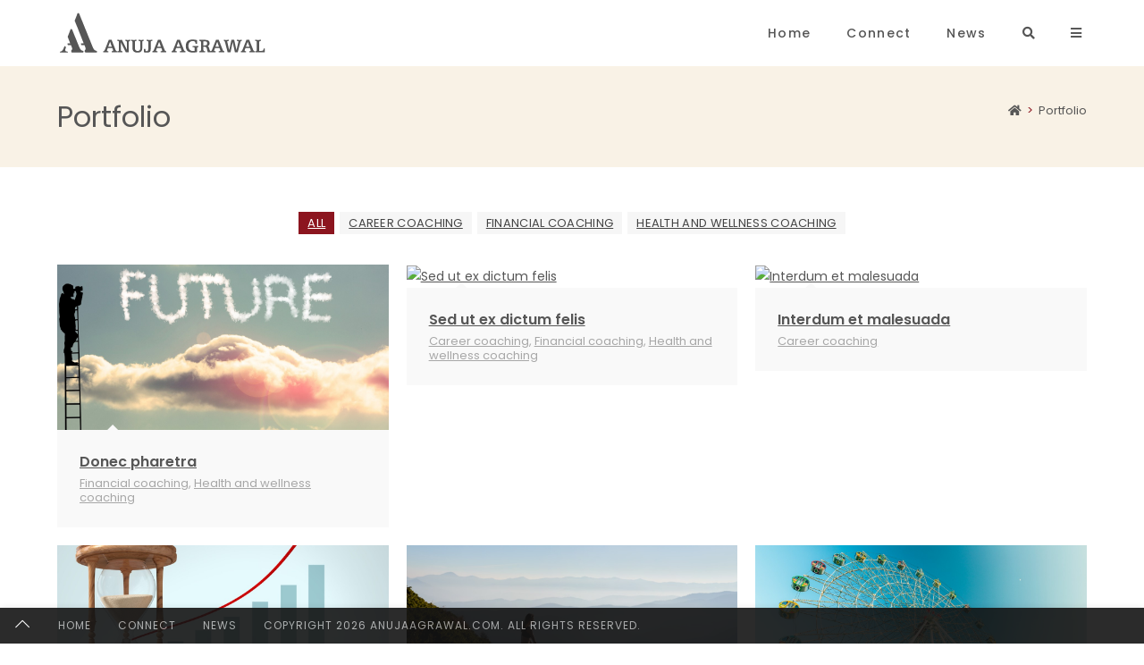

--- FILE ---
content_type: text/html; charset=UTF-8
request_url: https://anujaagrawal.com/portfolio/
body_size: 20473
content:
<!DOCTYPE html>
<html class="html" lang="en-US">
<head>
	<meta charset="UTF-8">
	<link rel="profile" href="https://gmpg.org/xfn/11">

	<meta name='robots' content='index, follow, max-image-preview:large, max-snippet:-1, max-video-preview:-1' />
<meta name="viewport" content="width=device-width, initial-scale=1">
	<!-- This site is optimized with the Yoast SEO plugin v26.1.1 - https://yoast.com/wordpress/plugins/seo/ -->
	<title>Portfolio - Anuja Agrawal</title>
	<link rel="canonical" href="https://anujaagrawal.com/portfolio/" />
	<meta property="og:locale" content="en_US" />
	<meta property="og:type" content="article" />
	<meta property="og:title" content="Portfolio - Anuja Agrawal" />
	<meta property="og:url" content="https://anujaagrawal.com/portfolio/" />
	<meta property="og:site_name" content="Anuja Agrawal" />
	<meta name="twitter:card" content="summary_large_image" />
	<script type="application/ld+json" class="yoast-schema-graph">{"@context":"https://schema.org","@graph":[{"@type":"WebPage","@id":"https://anujaagrawal.com/portfolio/","url":"https://anujaagrawal.com/portfolio/","name":"Portfolio - Anuja Agrawal","isPartOf":{"@id":"https://anujaagrawal.com/#website"},"datePublished":"2018-10-29T11:49:12+00:00","breadcrumb":{"@id":"https://anujaagrawal.com/portfolio/#breadcrumb"},"inLanguage":"en-US","potentialAction":[{"@type":"ReadAction","target":["https://anujaagrawal.com/portfolio/"]}]},{"@type":"BreadcrumbList","@id":"https://anujaagrawal.com/portfolio/#breadcrumb","itemListElement":[{"@type":"ListItem","position":1,"name":"Home","item":"https://anujaagrawal.com/"},{"@type":"ListItem","position":2,"name":"Portfolio"}]},{"@type":"WebSite","@id":"https://anujaagrawal.com/#website","url":"https://anujaagrawal.com/","name":"Anuja Agrawal","description":"Author, Entrepreneur, Speaker, Consultant, Medical Tourism Expert, Business Travel Expert","publisher":{"@id":"https://anujaagrawal.com/#organization"},"potentialAction":[{"@type":"SearchAction","target":{"@type":"EntryPoint","urlTemplate":"https://anujaagrawal.com/?s={search_term_string}"},"query-input":{"@type":"PropertyValueSpecification","valueRequired":true,"valueName":"search_term_string"}}],"inLanguage":"en-US"},{"@type":"Organization","@id":"https://anujaagrawal.com/#organization","name":"Anuja Agrawal","url":"https://anujaagrawal.com/","logo":{"@type":"ImageObject","inLanguage":"en-US","@id":"https://anujaagrawal.com/#/schema/logo/image/","url":"https://anujaagrawal.com/wp-content/uploads/2023/02/logo-anuja-agrawal-1.png","contentUrl":"https://anujaagrawal.com/wp-content/uploads/2023/02/logo-anuja-agrawal-1.png","width":235,"height":50,"caption":"Anuja Agrawal"},"image":{"@id":"https://anujaagrawal.com/#/schema/logo/image/"}}]}</script>
	<!-- / Yoast SEO plugin. -->


<link rel='dns-prefetch' href='//fonts.googleapis.com' />
<link rel="alternate" type="application/rss+xml" title="Anuja Agrawal &raquo; Feed" href="https://anujaagrawal.com/feed/" />
<link rel="alternate" type="application/rss+xml" title="Anuja Agrawal &raquo; Comments Feed" href="https://anujaagrawal.com/comments/feed/" />
<link rel="alternate" title="oEmbed (JSON)" type="application/json+oembed" href="https://anujaagrawal.com/wp-json/oembed/1.0/embed?url=https%3A%2F%2Fanujaagrawal.com%2Fportfolio%2F" />
<link rel="alternate" title="oEmbed (XML)" type="text/xml+oembed" href="https://anujaagrawal.com/wp-json/oembed/1.0/embed?url=https%3A%2F%2Fanujaagrawal.com%2Fportfolio%2F&#038;format=xml" />
<style id='wp-img-auto-sizes-contain-inline-css'>
img:is([sizes=auto i],[sizes^="auto," i]){contain-intrinsic-size:3000px 1500px}
/*# sourceURL=wp-img-auto-sizes-contain-inline-css */
</style>
<style id='wp-emoji-styles-inline-css'>

	img.wp-smiley, img.emoji {
		display: inline !important;
		border: none !important;
		box-shadow: none !important;
		height: 1em !important;
		width: 1em !important;
		margin: 0 0.07em !important;
		vertical-align: -0.1em !important;
		background: none !important;
		padding: 0 !important;
	}
/*# sourceURL=wp-emoji-styles-inline-css */
</style>
<link rel='stylesheet' id='wp-block-library-css' href='https://anujaagrawal.com/wp-includes/css/dist/block-library/style.min.css?ver=6.9' media='all' />
<style id='global-styles-inline-css'>
:root{--wp--preset--aspect-ratio--square: 1;--wp--preset--aspect-ratio--4-3: 4/3;--wp--preset--aspect-ratio--3-4: 3/4;--wp--preset--aspect-ratio--3-2: 3/2;--wp--preset--aspect-ratio--2-3: 2/3;--wp--preset--aspect-ratio--16-9: 16/9;--wp--preset--aspect-ratio--9-16: 9/16;--wp--preset--color--black: #000000;--wp--preset--color--cyan-bluish-gray: #abb8c3;--wp--preset--color--white: #ffffff;--wp--preset--color--pale-pink: #f78da7;--wp--preset--color--vivid-red: #cf2e2e;--wp--preset--color--luminous-vivid-orange: #ff6900;--wp--preset--color--luminous-vivid-amber: #fcb900;--wp--preset--color--light-green-cyan: #7bdcb5;--wp--preset--color--vivid-green-cyan: #00d084;--wp--preset--color--pale-cyan-blue: #8ed1fc;--wp--preset--color--vivid-cyan-blue: #0693e3;--wp--preset--color--vivid-purple: #9b51e0;--wp--preset--gradient--vivid-cyan-blue-to-vivid-purple: linear-gradient(135deg,rgb(6,147,227) 0%,rgb(155,81,224) 100%);--wp--preset--gradient--light-green-cyan-to-vivid-green-cyan: linear-gradient(135deg,rgb(122,220,180) 0%,rgb(0,208,130) 100%);--wp--preset--gradient--luminous-vivid-amber-to-luminous-vivid-orange: linear-gradient(135deg,rgb(252,185,0) 0%,rgb(255,105,0) 100%);--wp--preset--gradient--luminous-vivid-orange-to-vivid-red: linear-gradient(135deg,rgb(255,105,0) 0%,rgb(207,46,46) 100%);--wp--preset--gradient--very-light-gray-to-cyan-bluish-gray: linear-gradient(135deg,rgb(238,238,238) 0%,rgb(169,184,195) 100%);--wp--preset--gradient--cool-to-warm-spectrum: linear-gradient(135deg,rgb(74,234,220) 0%,rgb(151,120,209) 20%,rgb(207,42,186) 40%,rgb(238,44,130) 60%,rgb(251,105,98) 80%,rgb(254,248,76) 100%);--wp--preset--gradient--blush-light-purple: linear-gradient(135deg,rgb(255,206,236) 0%,rgb(152,150,240) 100%);--wp--preset--gradient--blush-bordeaux: linear-gradient(135deg,rgb(254,205,165) 0%,rgb(254,45,45) 50%,rgb(107,0,62) 100%);--wp--preset--gradient--luminous-dusk: linear-gradient(135deg,rgb(255,203,112) 0%,rgb(199,81,192) 50%,rgb(65,88,208) 100%);--wp--preset--gradient--pale-ocean: linear-gradient(135deg,rgb(255,245,203) 0%,rgb(182,227,212) 50%,rgb(51,167,181) 100%);--wp--preset--gradient--electric-grass: linear-gradient(135deg,rgb(202,248,128) 0%,rgb(113,206,126) 100%);--wp--preset--gradient--midnight: linear-gradient(135deg,rgb(2,3,129) 0%,rgb(40,116,252) 100%);--wp--preset--font-size--small: 13px;--wp--preset--font-size--medium: 20px;--wp--preset--font-size--large: 36px;--wp--preset--font-size--x-large: 42px;--wp--preset--spacing--20: 0.44rem;--wp--preset--spacing--30: 0.67rem;--wp--preset--spacing--40: 1rem;--wp--preset--spacing--50: 1.5rem;--wp--preset--spacing--60: 2.25rem;--wp--preset--spacing--70: 3.38rem;--wp--preset--spacing--80: 5.06rem;--wp--preset--shadow--natural: 6px 6px 9px rgba(0, 0, 0, 0.2);--wp--preset--shadow--deep: 12px 12px 50px rgba(0, 0, 0, 0.4);--wp--preset--shadow--sharp: 6px 6px 0px rgba(0, 0, 0, 0.2);--wp--preset--shadow--outlined: 6px 6px 0px -3px rgb(255, 255, 255), 6px 6px rgb(0, 0, 0);--wp--preset--shadow--crisp: 6px 6px 0px rgb(0, 0, 0);}:where(.is-layout-flex){gap: 0.5em;}:where(.is-layout-grid){gap: 0.5em;}body .is-layout-flex{display: flex;}.is-layout-flex{flex-wrap: wrap;align-items: center;}.is-layout-flex > :is(*, div){margin: 0;}body .is-layout-grid{display: grid;}.is-layout-grid > :is(*, div){margin: 0;}:where(.wp-block-columns.is-layout-flex){gap: 2em;}:where(.wp-block-columns.is-layout-grid){gap: 2em;}:where(.wp-block-post-template.is-layout-flex){gap: 1.25em;}:where(.wp-block-post-template.is-layout-grid){gap: 1.25em;}.has-black-color{color: var(--wp--preset--color--black) !important;}.has-cyan-bluish-gray-color{color: var(--wp--preset--color--cyan-bluish-gray) !important;}.has-white-color{color: var(--wp--preset--color--white) !important;}.has-pale-pink-color{color: var(--wp--preset--color--pale-pink) !important;}.has-vivid-red-color{color: var(--wp--preset--color--vivid-red) !important;}.has-luminous-vivid-orange-color{color: var(--wp--preset--color--luminous-vivid-orange) !important;}.has-luminous-vivid-amber-color{color: var(--wp--preset--color--luminous-vivid-amber) !important;}.has-light-green-cyan-color{color: var(--wp--preset--color--light-green-cyan) !important;}.has-vivid-green-cyan-color{color: var(--wp--preset--color--vivid-green-cyan) !important;}.has-pale-cyan-blue-color{color: var(--wp--preset--color--pale-cyan-blue) !important;}.has-vivid-cyan-blue-color{color: var(--wp--preset--color--vivid-cyan-blue) !important;}.has-vivid-purple-color{color: var(--wp--preset--color--vivid-purple) !important;}.has-black-background-color{background-color: var(--wp--preset--color--black) !important;}.has-cyan-bluish-gray-background-color{background-color: var(--wp--preset--color--cyan-bluish-gray) !important;}.has-white-background-color{background-color: var(--wp--preset--color--white) !important;}.has-pale-pink-background-color{background-color: var(--wp--preset--color--pale-pink) !important;}.has-vivid-red-background-color{background-color: var(--wp--preset--color--vivid-red) !important;}.has-luminous-vivid-orange-background-color{background-color: var(--wp--preset--color--luminous-vivid-orange) !important;}.has-luminous-vivid-amber-background-color{background-color: var(--wp--preset--color--luminous-vivid-amber) !important;}.has-light-green-cyan-background-color{background-color: var(--wp--preset--color--light-green-cyan) !important;}.has-vivid-green-cyan-background-color{background-color: var(--wp--preset--color--vivid-green-cyan) !important;}.has-pale-cyan-blue-background-color{background-color: var(--wp--preset--color--pale-cyan-blue) !important;}.has-vivid-cyan-blue-background-color{background-color: var(--wp--preset--color--vivid-cyan-blue) !important;}.has-vivid-purple-background-color{background-color: var(--wp--preset--color--vivid-purple) !important;}.has-black-border-color{border-color: var(--wp--preset--color--black) !important;}.has-cyan-bluish-gray-border-color{border-color: var(--wp--preset--color--cyan-bluish-gray) !important;}.has-white-border-color{border-color: var(--wp--preset--color--white) !important;}.has-pale-pink-border-color{border-color: var(--wp--preset--color--pale-pink) !important;}.has-vivid-red-border-color{border-color: var(--wp--preset--color--vivid-red) !important;}.has-luminous-vivid-orange-border-color{border-color: var(--wp--preset--color--luminous-vivid-orange) !important;}.has-luminous-vivid-amber-border-color{border-color: var(--wp--preset--color--luminous-vivid-amber) !important;}.has-light-green-cyan-border-color{border-color: var(--wp--preset--color--light-green-cyan) !important;}.has-vivid-green-cyan-border-color{border-color: var(--wp--preset--color--vivid-green-cyan) !important;}.has-pale-cyan-blue-border-color{border-color: var(--wp--preset--color--pale-cyan-blue) !important;}.has-vivid-cyan-blue-border-color{border-color: var(--wp--preset--color--vivid-cyan-blue) !important;}.has-vivid-purple-border-color{border-color: var(--wp--preset--color--vivid-purple) !important;}.has-vivid-cyan-blue-to-vivid-purple-gradient-background{background: var(--wp--preset--gradient--vivid-cyan-blue-to-vivid-purple) !important;}.has-light-green-cyan-to-vivid-green-cyan-gradient-background{background: var(--wp--preset--gradient--light-green-cyan-to-vivid-green-cyan) !important;}.has-luminous-vivid-amber-to-luminous-vivid-orange-gradient-background{background: var(--wp--preset--gradient--luminous-vivid-amber-to-luminous-vivid-orange) !important;}.has-luminous-vivid-orange-to-vivid-red-gradient-background{background: var(--wp--preset--gradient--luminous-vivid-orange-to-vivid-red) !important;}.has-very-light-gray-to-cyan-bluish-gray-gradient-background{background: var(--wp--preset--gradient--very-light-gray-to-cyan-bluish-gray) !important;}.has-cool-to-warm-spectrum-gradient-background{background: var(--wp--preset--gradient--cool-to-warm-spectrum) !important;}.has-blush-light-purple-gradient-background{background: var(--wp--preset--gradient--blush-light-purple) !important;}.has-blush-bordeaux-gradient-background{background: var(--wp--preset--gradient--blush-bordeaux) !important;}.has-luminous-dusk-gradient-background{background: var(--wp--preset--gradient--luminous-dusk) !important;}.has-pale-ocean-gradient-background{background: var(--wp--preset--gradient--pale-ocean) !important;}.has-electric-grass-gradient-background{background: var(--wp--preset--gradient--electric-grass) !important;}.has-midnight-gradient-background{background: var(--wp--preset--gradient--midnight) !important;}.has-small-font-size{font-size: var(--wp--preset--font-size--small) !important;}.has-medium-font-size{font-size: var(--wp--preset--font-size--medium) !important;}.has-large-font-size{font-size: var(--wp--preset--font-size--large) !important;}.has-x-large-font-size{font-size: var(--wp--preset--font-size--x-large) !important;}
/*# sourceURL=global-styles-inline-css */
</style>

<style id='classic-theme-styles-inline-css'>
/*! This file is auto-generated */
.wp-block-button__link{color:#fff;background-color:#32373c;border-radius:9999px;box-shadow:none;text-decoration:none;padding:calc(.667em + 2px) calc(1.333em + 2px);font-size:1.125em}.wp-block-file__button{background:#32373c;color:#fff;text-decoration:none}
/*# sourceURL=/wp-includes/css/classic-themes.min.css */
</style>
<link rel='stylesheet' id='ogb-block-style-css' href='https://anujaagrawal.com/wp-content/plugins/ocean-gutenberg-blocks/dist/style-index.css?ver=1676352546' media='all' />
<link rel='stylesheet' id='oceanwp-style-css' href='https://anujaagrawal.com/wp-content/themes/oceanwp/assets/css/style.min.css?ver=1.0' media='all' />
<style id='oceanwp-style-inline-css'>
div.wpforms-container-full .wpforms-form input[type=submit]:hover,
			div.wpforms-container-full .wpforms-form input[type=submit]:focus,
			div.wpforms-container-full .wpforms-form input[type=submit]:active,
			div.wpforms-container-full .wpforms-form button[type=submit]:hover,
			div.wpforms-container-full .wpforms-form button[type=submit]:focus,
			div.wpforms-container-full .wpforms-form button[type=submit]:active,
			div.wpforms-container-full .wpforms-form .wpforms-page-button:hover,
			div.wpforms-container-full .wpforms-form .wpforms-page-button:active,
			div.wpforms-container-full .wpforms-form .wpforms-page-button:focus {
				border: none;
			}
/*# sourceURL=oceanwp-style-inline-css */
</style>
<link rel='stylesheet' id='child-style-css' href='https://anujaagrawal.com/wp-content/themes/oceanwp-child-theme-master/style.css?ver=6.9' media='all' />
<link rel='stylesheet' id='elementor-frontend-css' href='https://anujaagrawal.com/wp-content/plugins/elementor/assets/css/frontend.min.css?ver=3.32.4' media='all' />
<link rel='stylesheet' id='elementor-post-590-css' href='https://anujaagrawal.com/wp-content/uploads/elementor/css/post-590.css?ver=1760008924' media='all' />
<link rel='stylesheet' id='font-awesome-css' href='https://anujaagrawal.com/wp-content/themes/oceanwp/assets/fonts/fontawesome/css/all.min.css?ver=6.7.2' media='all' />
<link rel='stylesheet' id='simple-line-icons-css' href='https://anujaagrawal.com/wp-content/themes/oceanwp/assets/css/third/simple-line-icons.min.css?ver=2.4.0' media='all' />
<link rel='stylesheet' id='oceanwp-google-font-poppins-css' href='//fonts.googleapis.com/css?family=Poppins%3A100%2C200%2C300%2C400%2C500%2C600%2C700%2C800%2C900%2C100i%2C200i%2C300i%2C400i%2C500i%2C600i%2C700i%2C800i%2C900i&#038;subset=latin&#038;display=swap&#038;ver=6.9' media='all' />
<link rel='stylesheet' id='oceanwp-google-font-roboto-slab-css' href='//fonts.googleapis.com/css?family=Roboto+Slab%3A100%2C200%2C300%2C400%2C500%2C600%2C700%2C800%2C900%2C100i%2C200i%2C300i%2C400i%2C500i%2C600i%2C700i%2C800i%2C900i&#038;subset=latin&#038;display=swap&#038;ver=6.9' media='all' />
<link rel='stylesheet' id='oe-widgets-style-css' href='https://anujaagrawal.com/wp-content/plugins/ocean-extra/assets/css/widgets.css?ver=6.9' media='all' />
<link rel='stylesheet' id='oss-social-share-style-css' href='https://anujaagrawal.com/wp-content/plugins/ocean-social-sharing/assets/css/style.min.css?ver=6.9' media='all' />
<link rel='stylesheet' id='ogb-style-css' href='https://anujaagrawal.com/wp-content/plugins/ocean-gutenberg-blocks/assets/css/ogb-style.min.css?ver=1.1.3' media='all' />
<link rel='stylesheet' id='fontawesome-css' href='https://anujaagrawal.com/wp-content/plugins/ocean-gutenberg-blocks/assets/fonts/fontawesome/css/all.min.css?ver=1.1.3' media='all' />
<link rel='stylesheet' id='oig-style-css' href='https://anujaagrawal.com/wp-content/plugins/ocean-instagram/assets/css/style.min.css?ver=6.9' media='all' />
<link rel='stylesheet' id='opl-style-css' href='https://anujaagrawal.com/wp-content/plugins/ocean-popup-login/assets/css/style.min.css?ver=6.9' media='all' />
<link rel='stylesheet' id='op-photoswipe-css' href='https://anujaagrawal.com/wp-content/plugins/ocean-portfolio/assets/vendors/PhotoSwipe/photoswipe.css?ver=6.9' media='all' />
<link rel='stylesheet' id='op-photoswipe-default-skin-css' href='https://anujaagrawal.com/wp-content/plugins/ocean-portfolio/assets/vendors/PhotoSwipe/default-skin/default-skin.css?ver=6.9' media='all' />
<link rel='stylesheet' id='op-style-css' href='https://anujaagrawal.com/wp-content/plugins/ocean-portfolio/assets/css/style.min.css?ver=6.9' media='all' />
<link rel='stylesheet' id='ow-perfect-scrollbar-css' href='https://anujaagrawal.com/wp-content/themes/oceanwp/assets/css/third/perfect-scrollbar.css?ver=1.5.0' media='all' />
<link rel='stylesheet' id='osp-side-panel-style-css' href='https://anujaagrawal.com/wp-content/plugins/ocean-side-panel/assets/css/style.min.css?ver=6.9' media='all' />
<link rel='stylesheet' id='osf-style-css' href='https://anujaagrawal.com/wp-content/plugins/ocean-sticky-footer/assets/css/style.min.css?ver=6.9' media='all' />
<link rel='stylesheet' id='osh-styles-css' href='https://anujaagrawal.com/wp-content/plugins/ocean-sticky-header/assets/css/style.min.css?ver=6.9' media='all' />
<link rel='stylesheet' id='elementor-icons-shared-0-css' href='https://anujaagrawal.com/wp-content/plugins/elementor/assets/lib/font-awesome/css/fontawesome.min.css?ver=5.15.3' media='all' />
<link rel='stylesheet' id='elementor-icons-fa-brands-css' href='https://anujaagrawal.com/wp-content/plugins/elementor/assets/lib/font-awesome/css/brands.min.css?ver=5.15.3' media='all' />
<script src="https://anujaagrawal.com/wp-includes/js/jquery/jquery.min.js?ver=3.7.1" id="jquery-core-js"></script>
<script src="https://anujaagrawal.com/wp-includes/js/jquery/jquery-migrate.min.js?ver=3.4.1" id="jquery-migrate-js"></script>
<link rel="https://api.w.org/" href="https://anujaagrawal.com/wp-json/" /><link rel="alternate" title="JSON" type="application/json" href="https://anujaagrawal.com/wp-json/wp/v2/pages/269" /><link rel="EditURI" type="application/rsd+xml" title="RSD" href="https://anujaagrawal.com/xmlrpc.php?rsd" />
<meta name="generator" content="WordPress 6.9" />
<link rel='shortlink' href='https://anujaagrawal.com/?p=269' />
<meta name="generator" content="Elementor 3.32.4; features: additional_custom_breakpoints; settings: css_print_method-external, google_font-enabled, font_display-swap">
			<style>
				.e-con.e-parent:nth-of-type(n+4):not(.e-lazyloaded):not(.e-no-lazyload),
				.e-con.e-parent:nth-of-type(n+4):not(.e-lazyloaded):not(.e-no-lazyload) * {
					background-image: none !important;
				}
				@media screen and (max-height: 1024px) {
					.e-con.e-parent:nth-of-type(n+3):not(.e-lazyloaded):not(.e-no-lazyload),
					.e-con.e-parent:nth-of-type(n+3):not(.e-lazyloaded):not(.e-no-lazyload) * {
						background-image: none !important;
					}
				}
				@media screen and (max-height: 640px) {
					.e-con.e-parent:nth-of-type(n+2):not(.e-lazyloaded):not(.e-no-lazyload),
					.e-con.e-parent:nth-of-type(n+2):not(.e-lazyloaded):not(.e-no-lazyload) * {
						background-image: none !important;
					}
				}
			</style>
			<link rel="icon" href="https://anujaagrawal.com/wp-content/uploads/2023/02/anuja-agrawal-logo-1.png" sizes="32x32" />
<link rel="icon" href="https://anujaagrawal.com/wp-content/uploads/2023/02/anuja-agrawal-logo-1.png" sizes="192x192" />
<link rel="apple-touch-icon" href="https://anujaagrawal.com/wp-content/uploads/2023/02/anuja-agrawal-logo-1.png" />
<meta name="msapplication-TileImage" content="https://anujaagrawal.com/wp-content/uploads/2023/02/anuja-agrawal-logo-1.png" />
<!-- OceanWP CSS -->
<style type="text/css">
/* Colors */a:hover,a.light:hover,.theme-heading .text::before,.theme-heading .text::after,#top-bar-content >a:hover,#top-bar-social li.oceanwp-email a:hover,#site-navigation-wrap .dropdown-menu >li >a:hover,#site-header.medium-header #medium-searchform button:hover,.oceanwp-mobile-menu-icon a:hover,.blog-entry.post .blog-entry-header .entry-title a:hover,.blog-entry.post .blog-entry-readmore a:hover,.blog-entry.thumbnail-entry .blog-entry-category a,ul.meta li a:hover,.dropcap,.single nav.post-navigation .nav-links .title,body .related-post-title a:hover,body #wp-calendar caption,body .contact-info-widget.default i,body .contact-info-widget.big-icons i,body .custom-links-widget .oceanwp-custom-links li a:hover,body .custom-links-widget .oceanwp-custom-links li a:hover:before,body .posts-thumbnails-widget li a:hover,body .social-widget li.oceanwp-email a:hover,.comment-author .comment-meta .comment-reply-link,#respond #cancel-comment-reply-link:hover,#footer-widgets .footer-box a:hover,#footer-bottom a:hover,#footer-bottom #footer-bottom-menu a:hover,.sidr a:hover,.sidr-class-dropdown-toggle:hover,.sidr-class-menu-item-has-children.active >a,.sidr-class-menu-item-has-children.active >a >.sidr-class-dropdown-toggle,input[type=checkbox]:checked:before{color:#565656}.single nav.post-navigation .nav-links .title .owp-icon use,.blog-entry.post .blog-entry-readmore a:hover .owp-icon use,body .contact-info-widget.default .owp-icon use,body .contact-info-widget.big-icons .owp-icon use{stroke:#565656}input[type="button"],input[type="reset"],input[type="submit"],button[type="submit"],.button,#site-navigation-wrap .dropdown-menu >li.btn >a >span,.thumbnail:hover i,.thumbnail:hover .link-post-svg-icon,.post-quote-content,.omw-modal .omw-close-modal,body .contact-info-widget.big-icons li:hover i,body .contact-info-widget.big-icons li:hover .owp-icon,body div.wpforms-container-full .wpforms-form input[type=submit],body div.wpforms-container-full .wpforms-form button[type=submit],body div.wpforms-container-full .wpforms-form .wpforms-page-button,.woocommerce-cart .wp-element-button,.woocommerce-checkout .wp-element-button,.wp-block-button__link,#opl-login-form .opl-button,#opl-login-form .input-wrap .opl-focus-line{background-color:#565656}.widget-title{border-color:#565656}blockquote{border-color:#565656}.wp-block-quote{border-color:#565656}#searchform-dropdown{border-color:#565656}.dropdown-menu .sub-menu{border-color:#565656}.blog-entry.large-entry .blog-entry-readmore a:hover{border-color:#565656}.oceanwp-newsletter-form-wrap input[type="email"]:focus{border-color:#565656}.social-widget li.oceanwp-email a:hover{border-color:#565656}#respond #cancel-comment-reply-link:hover{border-color:#565656}body .contact-info-widget.big-icons li:hover i{border-color:#565656}body .contact-info-widget.big-icons li:hover .owp-icon{border-color:#565656}#footer-widgets .oceanwp-newsletter-form-wrap input[type="email"]:focus{border-color:#565656}input[type="button"]:hover,input[type="reset"]:hover,input[type="submit"]:hover,button[type="submit"]:hover,input[type="button"]:focus,input[type="reset"]:focus,input[type="submit"]:focus,button[type="submit"]:focus,.button:hover,.button:focus,#site-navigation-wrap .dropdown-menu >li.btn >a:hover >span,.post-quote-author,.omw-modal .omw-close-modal:hover,body div.wpforms-container-full .wpforms-form input[type=submit]:hover,body div.wpforms-container-full .wpforms-form button[type=submit]:hover,body div.wpforms-container-full .wpforms-form .wpforms-page-button:hover,.woocommerce-cart .wp-element-button:hover,.woocommerce-checkout .wp-element-button:hover,.wp-block-button__link:hover,#opl-login-form .opl-button:active,#opl-login-form .opl-button:hover{background-color:#8c151f}table th,table td,hr,.content-area,body.content-left-sidebar #content-wrap .content-area,.content-left-sidebar .content-area,#top-bar-wrap,#site-header,#site-header.top-header #search-toggle,.dropdown-menu ul li,.centered-minimal-page-header,.blog-entry.post,.blog-entry.grid-entry .blog-entry-inner,.blog-entry.thumbnail-entry .blog-entry-bottom,.single-post .entry-title,.single .entry-share-wrap .entry-share,.single .entry-share,.single .entry-share ul li a,.single nav.post-navigation,.single nav.post-navigation .nav-links .nav-previous,#author-bio,#author-bio .author-bio-avatar,#author-bio .author-bio-social li a,#related-posts,#comments,.comment-body,#respond #cancel-comment-reply-link,#blog-entries .type-page,.page-numbers a,.page-numbers span:not(.elementor-screen-only),.page-links span,body #wp-calendar caption,body #wp-calendar th,body #wp-calendar tbody,body .contact-info-widget.default i,body .contact-info-widget.big-icons i,body .contact-info-widget.big-icons .owp-icon,body .contact-info-widget.default .owp-icon,body .posts-thumbnails-widget li,body .tagcloud a{border-color:#f2f2f2}a{color:#565656}a .owp-icon use{stroke:#565656}a:hover{color:#8c151f}a:hover .owp-icon use{stroke:#8c151f}body .theme-button,body input[type="submit"],body button[type="submit"],body button,body .button,body div.wpforms-container-full .wpforms-form input[type=submit],body div.wpforms-container-full .wpforms-form button[type=submit],body div.wpforms-container-full .wpforms-form .wpforms-page-button,.woocommerce-cart .wp-element-button,.woocommerce-checkout .wp-element-button,.wp-block-button__link{background-color:#565656}body .theme-button:hover,body input[type="submit"]:hover,body button[type="submit"]:hover,body button:hover,body .button:hover,body div.wpforms-container-full .wpforms-form input[type=submit]:hover,body div.wpforms-container-full .wpforms-form input[type=submit]:active,body div.wpforms-container-full .wpforms-form button[type=submit]:hover,body div.wpforms-container-full .wpforms-form button[type=submit]:active,body div.wpforms-container-full .wpforms-form .wpforms-page-button:hover,body div.wpforms-container-full .wpforms-form .wpforms-page-button:active,.woocommerce-cart .wp-element-button:hover,.woocommerce-checkout .wp-element-button:hover,.wp-block-button__link:hover{background-color:#d9af62}body .theme-button:hover,body input[type="submit"]:hover,body button[type="submit"]:hover,body button:hover,body .button:hover,body div.wpforms-container-full .wpforms-form input[type=submit]:hover,body div.wpforms-container-full .wpforms-form input[type=submit]:active,body div.wpforms-container-full .wpforms-form button[type=submit]:hover,body div.wpforms-container-full .wpforms-form button[type=submit]:active,body div.wpforms-container-full .wpforms-form .wpforms-page-button:hover,body div.wpforms-container-full .wpforms-form .wpforms-page-button:active,.woocommerce-cart .wp-element-button:hover,.woocommerce-checkout .wp-element-button:hover,.wp-block-button__link:hover{color:#ffffff}body .theme-button,body input[type="submit"],body button[type="submit"],body button,body .button,body div.wpforms-container-full .wpforms-form input[type=submit],body div.wpforms-container-full .wpforms-form button[type=submit],body div.wpforms-container-full .wpforms-form .wpforms-page-button,.woocommerce-cart .wp-element-button,.woocommerce-checkout .wp-element-button,.wp-block-button__link{border-color:#ffffff}body .theme-button:hover,body input[type="submit"]:hover,body button[type="submit"]:hover,body button:hover,body .button:hover,body div.wpforms-container-full .wpforms-form input[type=submit]:hover,body div.wpforms-container-full .wpforms-form input[type=submit]:active,body div.wpforms-container-full .wpforms-form button[type=submit]:hover,body div.wpforms-container-full .wpforms-form button[type=submit]:active,body div.wpforms-container-full .wpforms-form .wpforms-page-button:hover,body div.wpforms-container-full .wpforms-form .wpforms-page-button:active,.woocommerce-cart .wp-element-button:hover,.woocommerce-checkout .wp-element-button:hover,.wp-block-button__link:hover{border-color:#565656}.page-header .page-header-title,.page-header.background-image-page-header .page-header-title{color:#565656}.site-breadcrumbs,.background-image-page-header .site-breadcrumbs{color:#666666}.site-breadcrumbs ul li .breadcrumb-sep,.site-breadcrumbs ol li .breadcrumb-sep{color:#8c151f}/* OceanWP Style Settings CSS */.container{width:1280px}.theme-button,input[type="submit"],button[type="submit"],button,.button,body div.wpforms-container-full .wpforms-form input[type=submit],body div.wpforms-container-full .wpforms-form button[type=submit],body div.wpforms-container-full .wpforms-form .wpforms-page-button{border-style:solid}.theme-button,input[type="submit"],button[type="submit"],button,.button,body div.wpforms-container-full .wpforms-form input[type=submit],body div.wpforms-container-full .wpforms-form button[type=submit],body div.wpforms-container-full .wpforms-form .wpforms-page-button{border-width:1px}form input[type="text"],form input[type="password"],form input[type="email"],form input[type="url"],form input[type="date"],form input[type="month"],form input[type="time"],form input[type="datetime"],form input[type="datetime-local"],form input[type="week"],form input[type="number"],form input[type="search"],form input[type="tel"],form input[type="color"],form select,form textarea,.woocommerce .woocommerce-checkout .select2-container--default .select2-selection--single{border-style:solid}body div.wpforms-container-full .wpforms-form input[type=date],body div.wpforms-container-full .wpforms-form input[type=datetime],body div.wpforms-container-full .wpforms-form input[type=datetime-local],body div.wpforms-container-full .wpforms-form input[type=email],body div.wpforms-container-full .wpforms-form input[type=month],body div.wpforms-container-full .wpforms-form input[type=number],body div.wpforms-container-full .wpforms-form input[type=password],body div.wpforms-container-full .wpforms-form input[type=range],body div.wpforms-container-full .wpforms-form input[type=search],body div.wpforms-container-full .wpforms-form input[type=tel],body div.wpforms-container-full .wpforms-form input[type=text],body div.wpforms-container-full .wpforms-form input[type=time],body div.wpforms-container-full .wpforms-form input[type=url],body div.wpforms-container-full .wpforms-form input[type=week],body div.wpforms-container-full .wpforms-form select,body div.wpforms-container-full .wpforms-form textarea{border-style:solid}form input[type="text"],form input[type="password"],form input[type="email"],form input[type="url"],form input[type="date"],form input[type="month"],form input[type="time"],form input[type="datetime"],form input[type="datetime-local"],form input[type="week"],form input[type="number"],form input[type="search"],form input[type="tel"],form input[type="color"],form select,form textarea{border-radius:3px}body div.wpforms-container-full .wpforms-form input[type=date],body div.wpforms-container-full .wpforms-form input[type=datetime],body div.wpforms-container-full .wpforms-form input[type=datetime-local],body div.wpforms-container-full .wpforms-form input[type=email],body div.wpforms-container-full .wpforms-form input[type=month],body div.wpforms-container-full .wpforms-form input[type=number],body div.wpforms-container-full .wpforms-form input[type=password],body div.wpforms-container-full .wpforms-form input[type=range],body div.wpforms-container-full .wpforms-form input[type=search],body div.wpforms-container-full .wpforms-form input[type=tel],body div.wpforms-container-full .wpforms-form input[type=text],body div.wpforms-container-full .wpforms-form input[type=time],body div.wpforms-container-full .wpforms-form input[type=url],body div.wpforms-container-full .wpforms-form input[type=week],body div.wpforms-container-full .wpforms-form select,body div.wpforms-container-full .wpforms-form textarea{border-radius:3px}#scroll-top{background-color:#8c151f}#scroll-top:hover{background-color:#565656}/* Header */#site-header.has-header-media .overlay-header-media{background-color:rgba(0,0,0,0.5)}#site-header{border-color:#f9f2e6}#site-header #site-logo #site-logo-inner a img,#site-header.center-header #site-navigation-wrap .middle-site-logo a img{max-height:116px}#site-navigation-wrap .dropdown-menu >li >a{padding:0 20px}#site-logo.has-responsive-logo .responsive-logo-link img{max-height:50px}/* Blog CSS */.ocean-single-post-header ul.meta-item li a:hover{color:#333333}/* Footer Widgets */#footer-widgets{padding:0}#footer-widgets{background-color:#565656}#footer-widgets li,#footer-widgets #wp-calendar caption,#footer-widgets #wp-calendar th,#footer-widgets #wp-calendar tbody,#footer-widgets .contact-info-widget i,#footer-widgets .oceanwp-newsletter-form-wrap input[type="email"],#footer-widgets .posts-thumbnails-widget li,#footer-widgets .social-widget li a{border-color:#565656}#footer-widgets .contact-info-widget .owp-icon{border-color:#565656}/* Footer Copyright */#footer-bottom{background-color:#565656}#footer-bottom,#footer-bottom p{color:#f2f2f2}#footer-bottom a,#footer-bottom #footer-bottom-menu a{color:#d9af62}#footer-bottom a:hover,#footer-bottom #footer-bottom-menu a:hover{color:#ffffff}/* Social Sharing CSS */.entry-share.minimal ul li a{color:#666666}.entry-share.minimal ul li a .oss-icon{fill:#666666}/* Portfolio CSS */@media (max-width:480px){.portfolio-entries .portfolio-filters li{width:100%}}.portfolio-entries .portfolio-entry-thumbnail .overlay{background-color:rgba(0,0,0,0.4)}.portfolio-entries .portfolio-entry-thumbnail .portfolio-overlay-icons li a{border-color:rgba(255,255,255,0.4)}/* Side Panel CSS */#side-panel-wrap #side-panel-content{padding:20px 30px 30px 30px}/* Woo Popup CSS */@media (max-width:768px){#woo-popup-wrap #woo-popup-inner{border-radius:20px}}.page-header{background-color:#f9f2e6}/* Typography */body{font-family:Poppins;font-size:14px;line-height:1.8}h1,h2,h3,h4,h5,h6,.theme-heading,.widget-title,.oceanwp-widget-recent-posts-title,.comment-reply-title,.entry-title,.sidebar-box .widget-title{line-height:1.4}h1{font-size:23px;line-height:1.4}h2{font-size:20px;line-height:1.4}h3{font-size:18px;line-height:1.4}h4{font-size:17px;line-height:1.4}h5{font-size:14px;line-height:1.4}h6{font-size:15px;line-height:1.4}.page-header .page-header-title,.page-header.background-image-page-header .page-header-title{font-size:32px;line-height:1.4}.page-header .page-subheading{font-size:15px;line-height:1.8}.site-breadcrumbs,.site-breadcrumbs a{font-size:13px;line-height:1.4}#top-bar-content,#top-bar-social-alt{font-size:12px;line-height:1.8}#site-logo a.site-logo-text{font-family:'Roboto Slab';font-size:32px;line-height:1.8;letter-spacing:.5px}#site-navigation-wrap .dropdown-menu >li >a,#site-header.full_screen-header .fs-dropdown-menu >li >a,#site-header.top-header #site-navigation-wrap .dropdown-menu >li >a,#site-header.center-header #site-navigation-wrap .dropdown-menu >li >a,#site-header.medium-header #site-navigation-wrap .dropdown-menu >li >a,.oceanwp-mobile-menu-icon a{font-size:14px;letter-spacing:1.3px;font-weight:500}.dropdown-menu ul li a.menu-link,#site-header.full_screen-header .fs-dropdown-menu ul.sub-menu li a{font-size:12px;line-height:1.2;letter-spacing:.6px}.sidr-class-dropdown-menu li a,a.sidr-class-toggle-sidr-close,#mobile-dropdown ul li a,body #mobile-fullscreen ul li a{font-size:15px;line-height:1.8}.blog-entry.post .blog-entry-header .entry-title a{font-size:24px;line-height:1.4}.ocean-single-post-header .single-post-title{font-size:34px;line-height:1.4;letter-spacing:.6px}.ocean-single-post-header ul.meta-item li,.ocean-single-post-header ul.meta-item li a{font-size:13px;line-height:1.4;letter-spacing:.6px}.ocean-single-post-header .post-author-name,.ocean-single-post-header .post-author-name a{font-size:14px;line-height:1.4;letter-spacing:.6px}.ocean-single-post-header .post-author-description{font-size:12px;line-height:1.4;letter-spacing:.6px}.single-post .entry-title{line-height:1.4;letter-spacing:.6px}.single-post ul.meta li,.single-post ul.meta li a{font-size:14px;line-height:1.4;letter-spacing:.6px}.sidebar-box .widget-title,.sidebar-box.widget_block .wp-block-heading{font-size:13px;line-height:1;letter-spacing:1px}#footer-widgets .footer-box .widget-title{font-size:13px;line-height:1;letter-spacing:1px}#footer-bottom #copyright{font-size:12px;line-height:1}#footer-bottom #footer-bottom-menu{font-size:12px;line-height:1}.woocommerce-store-notice.demo_store{line-height:2;letter-spacing:1.5px}.demo_store .woocommerce-store-notice__dismiss-link{line-height:2;letter-spacing:1.5px}.woocommerce ul.products li.product li.title h2,.woocommerce ul.products li.product li.title a{font-size:14px;line-height:1.5}.woocommerce ul.products li.product li.category,.woocommerce ul.products li.product li.category a{font-size:12px;line-height:1}.woocommerce ul.products li.product .price{font-size:18px;line-height:1}.woocommerce ul.products li.product .button,.woocommerce ul.products li.product .product-inner .added_to_cart{font-size:12px;line-height:1.5;letter-spacing:1px}.woocommerce ul.products li.owp-woo-cond-notice span,.woocommerce ul.products li.owp-woo-cond-notice a{font-size:16px;line-height:1;letter-spacing:1px;font-weight:600;text-transform:capitalize}.woocommerce div.product .product_title{font-size:24px;line-height:1.4;letter-spacing:.6px}.woocommerce div.product p.price{font-size:36px;line-height:1}.woocommerce .owp-btn-normal .summary form button.button,.woocommerce .owp-btn-big .summary form button.button,.woocommerce .owp-btn-very-big .summary form button.button{font-size:12px;line-height:1.5;letter-spacing:1px;text-transform:uppercase}.woocommerce div.owp-woo-single-cond-notice span,.woocommerce div.owp-woo-single-cond-notice a{font-size:18px;line-height:2;letter-spacing:1.5px;font-weight:600;text-transform:capitalize}.ocean-preloader--active .preloader-after-content{font-size:20px;line-height:1.8;letter-spacing:.6px}
</style></head>

<body class="wp-singular page-template-default page page-id-269 wp-custom-logo wp-embed-responsive wp-theme-oceanwp wp-child-theme-oceanwp-child-theme-master oceanwp-theme dropdown-mobile default-breakpoint content-full-width content-max-width has-breadcrumbs osp-right osp-no-breakpoint osf-footer elementor-default elementor-kit-701" itemscope="itemscope" itemtype="https://schema.org/WebPage">

	
	
	<div id="outer-wrap" class="site clr">

		<a class="skip-link screen-reader-text" href="#main">Skip to content</a>

		
		<div id="wrap" class="clr">

			
			
<header id="site-header" class="minimal-header clr fixed-scroll shrink-header" data-height="54" itemscope="itemscope" itemtype="https://schema.org/WPHeader" role="banner">

	
					
			<div id="site-header-inner" class="clr container">

				
				

<div id="site-logo" class="clr has-responsive-logo" itemscope itemtype="https://schema.org/Brand" >

	
	<div id="site-logo-inner" class="clr">

		<a href="https://anujaagrawal.com/" class="custom-logo-link" rel="home"><img width="235" height="50" src="https://anujaagrawal.com/wp-content/uploads/2023/02/logo-anuja-agrawal-1.png" class="custom-logo" alt="Anjua Agrawal Logo" decoding="async" /></a><a href="https://anujaagrawal.com/" class="responsive-logo-link" rel="home"><img src="https://anujaagrawal.com/wp-content/uploads/2023/02/anuja-agrawal-logo-1.png" class="responsive-logo" width="50" height="53" alt="" /></a>
	</div><!-- #site-logo-inner -->

	
	
</div><!-- #site-logo -->

			<div id="site-navigation-wrap" class="clr">
			
			
			
			<nav id="site-navigation" class="navigation main-navigation clr" itemscope="itemscope" itemtype="https://schema.org/SiteNavigationElement" role="navigation" >

				<ul id="menu-menu-anuja" class="main-menu dropdown-menu sf-menu"><li id="menu-item-836" class="menu-item menu-item-type-post_type menu-item-object-page menu-item-home menu-item-836"><a href="https://anujaagrawal.com/" class="menu-link"><span class="text-wrap">Home</span></a></li><li id="menu-item-778" class="menu-item menu-item-type-post_type menu-item-object-page menu-item-778"><a href="https://anujaagrawal.com/connect/" class="menu-link"><span class="text-wrap">Connect</span></a></li><li id="menu-item-1034" class="menu-item menu-item-type-post_type menu-item-object-page menu-item-1034"><a href="https://anujaagrawal.com/news/" class="menu-link"><span class="text-wrap">News</span></a></li><li class="search-toggle-li" ><a href="https://anujaagrawal.com/#" class="site-search-toggle search-dropdown-toggle"><span class="screen-reader-text">Toggle website search</span><i class=" fas fa-search" aria-hidden="true" role="img"></i></a></li><li class="side-panel-li"><a href="#" class="side-panel-btn"><i class="side-panel-icon fas fa-bars" aria-hidden="true" role="img"></i></a></li></ul>
<div id="searchform-dropdown" class="header-searchform-wrap clr" >
	
<form aria-label="Search this website" role="search" method="get" class="searchform" action="https://anujaagrawal.com/">	
	<input aria-label="Insert search query" type="search" id="ocean-search-form-1" class="field" autocomplete="off" placeholder="Search" name="s">
		</form>
</div><!-- #searchform-dropdown -->

			</nav><!-- #site-navigation -->

			
			
					</div><!-- #site-navigation-wrap -->
			
		
	
				
	
	<div class="oceanwp-mobile-menu-icon clr mobile-right">

		
		
		
		<a href="https://anujaagrawal.com/#mobile-menu-toggle" class="mobile-menu"  aria-label="Mobile Menu">
							<i class="fa fa-bars" aria-hidden="true"></i>
								<span class="oceanwp-text">Menu</span>
				<span class="oceanwp-close-text">Close</span>
						</a>

		
		
		<a href="#" class="side-panel-btn"><i class="side-panel-icon fas fa-bars" aria-hidden="true" role="img"></i></a>
	</div><!-- #oceanwp-mobile-menu-navbar -->

	

			</div><!-- #site-header-inner -->

			
<div id="mobile-dropdown" class="clr" >

	<nav class="clr" itemscope="itemscope" itemtype="https://schema.org/SiteNavigationElement">

		
	<div id="mobile-nav" class="navigation clr">

		<ul id="menu-menu-anuja-1" class="menu"><li class="menu-item menu-item-type-post_type menu-item-object-page menu-item-home menu-item-836"><a href="https://anujaagrawal.com/">Home</a></li>
<li class="menu-item menu-item-type-post_type menu-item-object-page menu-item-778"><a href="https://anujaagrawal.com/connect/">Connect</a></li>
<li class="menu-item menu-item-type-post_type menu-item-object-page menu-item-1034"><a href="https://anujaagrawal.com/news/">News</a></li>
</ul>
	</div>


<div id="mobile-menu-search" class="clr">
	<form aria-label="Search this website" method="get" action="https://anujaagrawal.com/" class="mobile-searchform">
		<input aria-label="Insert search query" value="" class="field" id="ocean-mobile-search-2" type="search" name="s" autocomplete="off" placeholder="Search" />
		<button aria-label="Submit search" type="submit" class="searchform-submit">
			<i class=" fas fa-search" aria-hidden="true" role="img"></i>		</button>
					</form>
</div><!-- .mobile-menu-search -->

	</nav>

</div>

			
			
		
		
</header><!-- #site-header -->


			
			<main id="main" class="site-main clr"  role="main">

				

<header class="page-header">

	
	<div class="container clr page-header-inner">

		
			<h1 class="page-header-title clr" itemprop="headline">Portfolio</h1>

			
		
		<nav role="navigation" aria-label="Breadcrumbs" class="site-breadcrumbs clr position-"><ol class="trail-items" itemscope itemtype="http://schema.org/BreadcrumbList"><meta name="numberOfItems" content="2" /><meta name="itemListOrder" content="Ascending" /><li class="trail-item trail-begin" itemprop="itemListElement" itemscope itemtype="https://schema.org/ListItem"><a href="https://anujaagrawal.com" rel="home" aria-label="Home" itemprop="item"><span itemprop="name"><i class=" fas fa-home" aria-hidden="true" role="img"></i><span class="breadcrumb-home has-icon">Home</span></span></a><span class="breadcrumb-sep">></span><meta itemprop="position" content="1" /></li><li class="trail-item trail-end" itemprop="itemListElement" itemscope itemtype="https://schema.org/ListItem"><span itemprop="name"><a href="https://anujaagrawal.com/portfolio/">Portfolio</a></span><meta itemprop="position" content="2" /></li></ol></nav>
	</div><!-- .page-header-inner -->

	
	
</header><!-- .page-header -->


	
	<div id="content-wrap" class="container clr">

		
		<div id="primary" class="content-area clr">

			
			<div id="content" class="site-content clr">

				
				
<article class="single-page-article clr">

	
<div class="entry clr" itemprop="text">

	
	
				<div id="portfolio-272" class="portfolio-entries clr tablet-col mobile-col tablet-2-col mobile-1-col isotope-grid">

					
						<ul class="portfolio-filters">
															<li class="portfolio-filter active"><a href="#" data-filter="*">All</a></li>
															<li class="portfolio-filter"><a href="#" data-filter=".cat-13">Career coaching</a></li>
															<li class="portfolio-filter"><a href="#" data-filter=".cat-15">Financial coaching</a></li>
															<li class="portfolio-filter"><a href="#" data-filter=".cat-17">Health and wellness coaching</a></li>
													</ul>

					
					<div class="portfolio-wrap " data-layout="fitRows" itemscope itemtype="http://schema.org/ImageGallery">

						<figure id="post-745" class="portfolio-entry clr col column-3 col-1 has-title cat-15 cat-17" itemprop="associatedMedia" itemscope itemtype="http://schema.org/ImageObject">
<div class="portfolio-entry-inner clr">

    
        <div class="portfolio-entry-thumbnail">

            <a href="https://anujaagrawal.com/wp-content/uploads/2018/10/silhouette-looking-future-2-1.jpg" class="thumbnail-link portfolio-lightbox no-lightbox" target="_self" data-size="1200x600" itemprop="contentUrl">

                <img fetchpriority="high" decoding="async" width="1200" height="600" src="https://anujaagrawal.com/wp-content/uploads/2018/10/silhouette-looking-future-2-1.jpg" class="attachment-full size-full wp-post-image" alt="Donec pharetra" itemprop="image" srcset="https://anujaagrawal.com/wp-content/uploads/2018/10/silhouette-looking-future-2-1.jpg 1200w, https://anujaagrawal.com/wp-content/uploads/2018/10/silhouette-looking-future-2-1-300x150.jpg 300w, https://anujaagrawal.com/wp-content/uploads/2018/10/silhouette-looking-future-2-1-1024x512.jpg 1024w, https://anujaagrawal.com/wp-content/uploads/2018/10/silhouette-looking-future-2-1-768x384.jpg 768w" sizes="(max-width: 1200px) 100vw, 1200px" />
                <div class="overlay"></div>

            </a>

                            <div class="portfolio-overlay-content">
                                            <ul class="portfolio-overlay-icons">
                                                            <li>
                                    <a href="https://anujaagrawal.com/portfolio/donec-pharetra-2/" class="op-link" target="_self" itemprop="contentUrl"><i class=" fas fa-link" aria-hidden="true" role="img"></i></a>
                                </li>
                                                    </ul>
                                    </div>
            
                            <div class="triangle-wrap"></div>
            
        </div>

    
        <div class="portfolio-content clr">
                            <h3 class="portfolio-entry-title entry-title">
                                            <a href="https://anujaagrawal.com/portfolio/donec-pharetra-2/" class="op-link" title="Donec pharetra" rel="bookmark" target="_self" itemprop="contentUrl">
                    Donec pharetra                        </a>
                                    </h3>
                                <div class="categories"><a href="https://anujaagrawal.com/portfolio-category/financial-coaching/" class="op-link" title="Financial coaching">Financial coaching</a><span class="owp-sep">,</span> <a href="https://anujaagrawal.com/portfolio-category/wellness-coaching/" class="op-link" title="Health and wellness coaching">Health and wellness coaching</a></div>
                        </div>

    
</div>
</figure><figure id="post-744" class="portfolio-entry clr col column-3 col-2 has-title cat-13 cat-15 cat-17" itemprop="associatedMedia" itemscope itemtype="http://schema.org/ImageObject">
<div class="portfolio-entry-inner clr">

    
        <div class="portfolio-entry-thumbnail">

            <a href="https://anujaagrawal.com/wp-content/uploads/2018/10/hands-holding-puzzle-business-problem-solving-concept-1-1.jpg" class="thumbnail-link portfolio-lightbox no-lightbox" target="_self" data-size="1200x600" itemprop="contentUrl">

                <img decoding="async" width="1200" height="600" src="https://anujaagrawal.com/wp-content/uploads/2018/10/hands-holding-puzzle-business-problem-solving-concept-1-1.jpg" class="attachment-full size-full wp-post-image" alt="Sed ut ex dictum felis" itemprop="image" srcset="https://anujaagrawal.com/wp-content/uploads/2018/10/hands-holding-puzzle-business-problem-solving-concept-1-1.jpg 1200w, https://anujaagrawal.com/wp-content/uploads/2018/10/hands-holding-puzzle-business-problem-solving-concept-1-1-300x150.jpg 300w, https://anujaagrawal.com/wp-content/uploads/2018/10/hands-holding-puzzle-business-problem-solving-concept-1-1-1024x512.jpg 1024w, https://anujaagrawal.com/wp-content/uploads/2018/10/hands-holding-puzzle-business-problem-solving-concept-1-1-768x384.jpg 768w" sizes="(max-width: 1200px) 100vw, 1200px" />
                <div class="overlay"></div>

            </a>

                            <div class="portfolio-overlay-content">
                                            <ul class="portfolio-overlay-icons">
                                                            <li>
                                    <a href="https://anujaagrawal.com/portfolio/sed-ut-ex-dictum-felis-2/" class="op-link" target="_self" itemprop="contentUrl"><i class=" fas fa-link" aria-hidden="true" role="img"></i></a>
                                </li>
                                                    </ul>
                                    </div>
            
                            <div class="triangle-wrap"></div>
            
        </div>

    
        <div class="portfolio-content clr">
                            <h3 class="portfolio-entry-title entry-title">
                                            <a href="https://anujaagrawal.com/portfolio/sed-ut-ex-dictum-felis-2/" class="op-link" title="Sed ut ex dictum felis" rel="bookmark" target="_self" itemprop="contentUrl">
                    Sed ut ex dictum felis                        </a>
                                    </h3>
                                <div class="categories"><a href="https://anujaagrawal.com/portfolio-category/life-coaching/" class="op-link" title="Career coaching">Career coaching</a><span class="owp-sep">,</span> <a href="https://anujaagrawal.com/portfolio-category/financial-coaching/" class="op-link" title="Financial coaching">Financial coaching</a><span class="owp-sep">,</span> <a href="https://anujaagrawal.com/portfolio-category/wellness-coaching/" class="op-link" title="Health and wellness coaching">Health and wellness coaching</a></div>
                        </div>

    
</div>
</figure><figure id="post-743" class="portfolio-entry clr col column-3 col-3 has-title cat-13" itemprop="associatedMedia" itemscope itemtype="http://schema.org/ImageObject">
<div class="portfolio-entry-inner clr">

    
        <div class="portfolio-entry-thumbnail">

            <a href="https://anujaagrawal.com/wp-content/uploads/2018/10/conceptual-business-with-wooden-blocks-column-with-icons-1-1.jpg" class="thumbnail-link portfolio-lightbox no-lightbox" target="_self" data-size="1200x600" itemprop="contentUrl">

                <img decoding="async" width="1200" height="600" src="https://anujaagrawal.com/wp-content/uploads/2018/10/conceptual-business-with-wooden-blocks-column-with-icons-1-1.jpg" class="attachment-full size-full wp-post-image" alt="Interdum et malesuada" itemprop="image" srcset="https://anujaagrawal.com/wp-content/uploads/2018/10/conceptual-business-with-wooden-blocks-column-with-icons-1-1.jpg 1200w, https://anujaagrawal.com/wp-content/uploads/2018/10/conceptual-business-with-wooden-blocks-column-with-icons-1-1-300x150.jpg 300w, https://anujaagrawal.com/wp-content/uploads/2018/10/conceptual-business-with-wooden-blocks-column-with-icons-1-1-1024x512.jpg 1024w, https://anujaagrawal.com/wp-content/uploads/2018/10/conceptual-business-with-wooden-blocks-column-with-icons-1-1-768x384.jpg 768w" sizes="(max-width: 1200px) 100vw, 1200px" />
                <div class="overlay"></div>

            </a>

                            <div class="portfolio-overlay-content">
                                            <ul class="portfolio-overlay-icons">
                                                            <li>
                                    <a href="https://anujaagrawal.com/portfolio/interdum-et-malesuada-2/" class="op-link" target="_self" itemprop="contentUrl"><i class=" fas fa-link" aria-hidden="true" role="img"></i></a>
                                </li>
                                                    </ul>
                                    </div>
            
                            <div class="triangle-wrap"></div>
            
        </div>

    
        <div class="portfolio-content clr">
                            <h3 class="portfolio-entry-title entry-title">
                                            <a href="https://anujaagrawal.com/portfolio/interdum-et-malesuada-2/" class="op-link" title="Interdum et malesuada" rel="bookmark" target="_self" itemprop="contentUrl">
                    Interdum et malesuada                        </a>
                                    </h3>
                                <div class="categories"><a href="https://anujaagrawal.com/portfolio-category/life-coaching/" class="op-link" title="Career coaching">Career coaching</a></div>
                        </div>

    
</div>
</figure><figure id="post-742" class="portfolio-entry clr col column-3 col-1 has-title cat-13 cat-15" itemprop="associatedMedia" itemscope itemtype="http://schema.org/ImageObject">
<div class="portfolio-entry-inner clr">

    
        <div class="portfolio-entry-thumbnail">

            <a href="https://anujaagrawal.com/wp-content/uploads/2018/10/pointing-black-background-transparent-falling-hourglass-1-1.jpg" class="thumbnail-link portfolio-lightbox no-lightbox" target="_self" data-size="1200x600" itemprop="contentUrl">

                <img loading="lazy" decoding="async" width="1200" height="600" src="https://anujaagrawal.com/wp-content/uploads/2018/10/pointing-black-background-transparent-falling-hourglass-1-1.jpg" class="attachment-full size-full wp-post-image" alt="Vivamus lacinia ullamcorper" itemprop="image" srcset="https://anujaagrawal.com/wp-content/uploads/2018/10/pointing-black-background-transparent-falling-hourglass-1-1.jpg 1200w, https://anujaagrawal.com/wp-content/uploads/2018/10/pointing-black-background-transparent-falling-hourglass-1-1-300x150.jpg 300w, https://anujaagrawal.com/wp-content/uploads/2018/10/pointing-black-background-transparent-falling-hourglass-1-1-1024x512.jpg 1024w, https://anujaagrawal.com/wp-content/uploads/2018/10/pointing-black-background-transparent-falling-hourglass-1-1-768x384.jpg 768w" sizes="(max-width: 1200px) 100vw, 1200px" />
                <div class="overlay"></div>

            </a>

                            <div class="portfolio-overlay-content">
                                            <ul class="portfolio-overlay-icons">
                                                            <li>
                                    <a href="https://anujaagrawal.com/portfolio/vivamus-lacinia-ullamcorper-2/" class="op-link" target="_self" itemprop="contentUrl"><i class=" fas fa-link" aria-hidden="true" role="img"></i></a>
                                </li>
                                                    </ul>
                                    </div>
            
                            <div class="triangle-wrap"></div>
            
        </div>

    
        <div class="portfolio-content clr">
                            <h3 class="portfolio-entry-title entry-title">
                                            <a href="https://anujaagrawal.com/portfolio/vivamus-lacinia-ullamcorper-2/" class="op-link" title="Vivamus lacinia ullamcorper" rel="bookmark" target="_self" itemprop="contentUrl">
                    Vivamus lacinia ullamcorper                        </a>
                                    </h3>
                                <div class="categories"><a href="https://anujaagrawal.com/portfolio-category/life-coaching/" class="op-link" title="Career coaching">Career coaching</a><span class="owp-sep">,</span> <a href="https://anujaagrawal.com/portfolio-category/financial-coaching/" class="op-link" title="Financial coaching">Financial coaching</a></div>
                        </div>

    
</div>
</figure><figure id="post-741" class="portfolio-entry clr col column-3 col-2 has-title cat-17" itemprop="associatedMedia" itemscope itemtype="http://schema.org/ImageObject">
<div class="portfolio-entry-inner clr">

    
        <div class="portfolio-entry-thumbnail">

            <a href="https://anujaagrawal.com/wp-content/uploads/2018/10/sporty-young-woman-meditating-mountains-1-1.jpg" class="thumbnail-link portfolio-lightbox no-lightbox" target="_self" data-size="1200x600" itemprop="contentUrl">

                <img loading="lazy" decoding="async" width="1200" height="600" src="https://anujaagrawal.com/wp-content/uploads/2018/10/sporty-young-woman-meditating-mountains-1-1.jpg" class="attachment-full size-full wp-post-image" alt="In vitae sodales orci" itemprop="image" srcset="https://anujaagrawal.com/wp-content/uploads/2018/10/sporty-young-woman-meditating-mountains-1-1.jpg 1200w, https://anujaagrawal.com/wp-content/uploads/2018/10/sporty-young-woman-meditating-mountains-1-1-300x150.jpg 300w, https://anujaagrawal.com/wp-content/uploads/2018/10/sporty-young-woman-meditating-mountains-1-1-1024x512.jpg 1024w, https://anujaagrawal.com/wp-content/uploads/2018/10/sporty-young-woman-meditating-mountains-1-1-768x384.jpg 768w" sizes="(max-width: 1200px) 100vw, 1200px" />
                <div class="overlay"></div>

            </a>

                            <div class="portfolio-overlay-content">
                                            <ul class="portfolio-overlay-icons">
                                                            <li>
                                    <a href="https://anujaagrawal.com/portfolio/in-vitae-sodales-orci-2/" class="op-link" target="_self" itemprop="contentUrl"><i class=" fas fa-link" aria-hidden="true" role="img"></i></a>
                                </li>
                                                    </ul>
                                    </div>
            
                            <div class="triangle-wrap"></div>
            
        </div>

    
        <div class="portfolio-content clr">
                            <h3 class="portfolio-entry-title entry-title">
                                            <a href="https://anujaagrawal.com/portfolio/in-vitae-sodales-orci-2/" class="op-link" title="In vitae sodales orci" rel="bookmark" target="_self" itemprop="contentUrl">
                    In vitae sodales orci                        </a>
                                    </h3>
                                <div class="categories"><a href="https://anujaagrawal.com/portfolio-category/wellness-coaching/" class="op-link" title="Health and wellness coaching">Health and wellness coaching</a></div>
                        </div>

    
</div>
</figure><figure id="post-740" class="portfolio-entry clr col column-3 col-3 has-title cat-13 cat-17" itemprop="associatedMedia" itemscope itemtype="http://schema.org/ImageObject">
<div class="portfolio-entry-inner clr">

    
        <div class="portfolio-entry-thumbnail">

            <a href="https://anujaagrawal.com/wp-content/uploads/2018/10/ferris-wheel-1-1.jpg" class="thumbnail-link portfolio-lightbox no-lightbox" target="_self" data-size="1200x600" itemprop="contentUrl">

                <img loading="lazy" decoding="async" width="1200" height="600" src="https://anujaagrawal.com/wp-content/uploads/2018/10/ferris-wheel-1-1.jpg" class="attachment-full size-full wp-post-image" alt="Aenean sed sem pharetra" itemprop="image" srcset="https://anujaagrawal.com/wp-content/uploads/2018/10/ferris-wheel-1-1.jpg 1200w, https://anujaagrawal.com/wp-content/uploads/2018/10/ferris-wheel-1-1-300x150.jpg 300w, https://anujaagrawal.com/wp-content/uploads/2018/10/ferris-wheel-1-1-1024x512.jpg 1024w, https://anujaagrawal.com/wp-content/uploads/2018/10/ferris-wheel-1-1-768x384.jpg 768w" sizes="(max-width: 1200px) 100vw, 1200px" />
                <div class="overlay"></div>

            </a>

                            <div class="portfolio-overlay-content">
                                            <ul class="portfolio-overlay-icons">
                                                            <li>
                                    <a href="https://anujaagrawal.com/portfolio/aenean-sed-sem-pharetra-2/" class="op-link" target="_self" itemprop="contentUrl"><i class=" fas fa-link" aria-hidden="true" role="img"></i></a>
                                </li>
                                                    </ul>
                                    </div>
            
                            <div class="triangle-wrap"></div>
            
        </div>

    
        <div class="portfolio-content clr">
                            <h3 class="portfolio-entry-title entry-title">
                                            <a href="https://anujaagrawal.com/portfolio/aenean-sed-sem-pharetra-2/" class="op-link" title="Aenean sed sem pharetra" rel="bookmark" target="_self" itemprop="contentUrl">
                    Aenean sed sem pharetra                        </a>
                                    </h3>
                                <div class="categories"><a href="https://anujaagrawal.com/portfolio-category/life-coaching/" class="op-link" title="Career coaching">Career coaching</a><span class="owp-sep">,</span> <a href="https://anujaagrawal.com/portfolio-category/wellness-coaching/" class="op-link" title="Health and wellness coaching">Health and wellness coaching</a></div>
                        </div>

    
</div>
</figure><figure id="post-739" class="portfolio-entry clr col column-3 col-1 has-title cat-13 cat-15 cat-17" itemprop="associatedMedia" itemscope itemtype="http://schema.org/ImageObject">
<div class="portfolio-entry-inner clr">

    
        <div class="portfolio-entry-thumbnail">

            <a href="https://anujaagrawal.com/wp-content/uploads/2018/10/business-marketing-concept-with-wooden-blocks-wooden-table-side-view-1-1.jpg" class="thumbnail-link portfolio-lightbox no-lightbox" target="_self" data-size="1200x600" itemprop="contentUrl">

                <img loading="lazy" decoding="async" width="1200" height="600" src="https://anujaagrawal.com/wp-content/uploads/2018/10/business-marketing-concept-with-wooden-blocks-wooden-table-side-view-1-1.jpg" class="attachment-full size-full wp-post-image" alt="Phasellus hendrerit risus" itemprop="image" srcset="https://anujaagrawal.com/wp-content/uploads/2018/10/business-marketing-concept-with-wooden-blocks-wooden-table-side-view-1-1.jpg 1200w, https://anujaagrawal.com/wp-content/uploads/2018/10/business-marketing-concept-with-wooden-blocks-wooden-table-side-view-1-1-300x150.jpg 300w, https://anujaagrawal.com/wp-content/uploads/2018/10/business-marketing-concept-with-wooden-blocks-wooden-table-side-view-1-1-1024x512.jpg 1024w, https://anujaagrawal.com/wp-content/uploads/2018/10/business-marketing-concept-with-wooden-blocks-wooden-table-side-view-1-1-768x384.jpg 768w" sizes="(max-width: 1200px) 100vw, 1200px" />
                <div class="overlay"></div>

            </a>

                            <div class="portfolio-overlay-content">
                                            <ul class="portfolio-overlay-icons">
                                                            <li>
                                    <a href="https://anujaagrawal.com/portfolio/phasellus-hendrerit-risus-2/" class="op-link" target="_self" itemprop="contentUrl"><i class=" fas fa-link" aria-hidden="true" role="img"></i></a>
                                </li>
                                                    </ul>
                                    </div>
            
                            <div class="triangle-wrap"></div>
            
        </div>

    
        <div class="portfolio-content clr">
                            <h3 class="portfolio-entry-title entry-title">
                                            <a href="https://anujaagrawal.com/portfolio/phasellus-hendrerit-risus-2/" class="op-link" title="Phasellus hendrerit risus" rel="bookmark" target="_self" itemprop="contentUrl">
                    Phasellus hendrerit risus                        </a>
                                    </h3>
                                <div class="categories"><a href="https://anujaagrawal.com/portfolio-category/life-coaching/" class="op-link" title="Career coaching">Career coaching</a><span class="owp-sep">,</span> <a href="https://anujaagrawal.com/portfolio-category/financial-coaching/" class="op-link" title="Financial coaching">Financial coaching</a><span class="owp-sep">,</span> <a href="https://anujaagrawal.com/portfolio-category/wellness-coaching/" class="op-link" title="Health and wellness coaching">Health and wellness coaching</a></div>
                        </div>

    
</div>
</figure><figure id="post-738" class="portfolio-entry clr col column-3 col-2 has-title cat-13 cat-17" itemprop="associatedMedia" itemscope itemtype="http://schema.org/ImageObject">
<div class="portfolio-entry-inner clr">

    
        <div class="portfolio-entry-thumbnail">

            <a href="https://anujaagrawal.com/wp-content/uploads/2018/10/concept-problems-with-memory-amnesia-disease-1-1.jpg" class="thumbnail-link portfolio-lightbox no-lightbox" target="_self" data-size="1200x600" itemprop="contentUrl">

                <img loading="lazy" decoding="async" width="1200" height="600" src="https://anujaagrawal.com/wp-content/uploads/2018/10/concept-problems-with-memory-amnesia-disease-1-1.jpg" class="attachment-full size-full wp-post-image" alt="Sed volutpat interdum" itemprop="image" srcset="https://anujaagrawal.com/wp-content/uploads/2018/10/concept-problems-with-memory-amnesia-disease-1-1.jpg 1200w, https://anujaagrawal.com/wp-content/uploads/2018/10/concept-problems-with-memory-amnesia-disease-1-1-300x150.jpg 300w, https://anujaagrawal.com/wp-content/uploads/2018/10/concept-problems-with-memory-amnesia-disease-1-1-1024x512.jpg 1024w, https://anujaagrawal.com/wp-content/uploads/2018/10/concept-problems-with-memory-amnesia-disease-1-1-768x384.jpg 768w" sizes="(max-width: 1200px) 100vw, 1200px" />
                <div class="overlay"></div>

            </a>

                            <div class="portfolio-overlay-content">
                                            <ul class="portfolio-overlay-icons">
                                                            <li>
                                    <a href="https://anujaagrawal.com/portfolio/sed-volutpat-interdum-2/" class="op-link" target="_self" itemprop="contentUrl"><i class=" fas fa-link" aria-hidden="true" role="img"></i></a>
                                </li>
                                                    </ul>
                                    </div>
            
                            <div class="triangle-wrap"></div>
            
        </div>

    
        <div class="portfolio-content clr">
                            <h3 class="portfolio-entry-title entry-title">
                                            <a href="https://anujaagrawal.com/portfolio/sed-volutpat-interdum-2/" class="op-link" title="Sed volutpat interdum" rel="bookmark" target="_self" itemprop="contentUrl">
                    Sed volutpat interdum                        </a>
                                    </h3>
                                <div class="categories"><a href="https://anujaagrawal.com/portfolio-category/life-coaching/" class="op-link" title="Career coaching">Career coaching</a><span class="owp-sep">,</span> <a href="https://anujaagrawal.com/portfolio-category/wellness-coaching/" class="op-link" title="Health and wellness coaching">Health and wellness coaching</a></div>
                        </div>

    
</div>
</figure><figure id="post-737" class="portfolio-entry clr col column-3 col-3 has-title cat-13 cat-17" itemprop="associatedMedia" itemscope itemtype="http://schema.org/ImageObject">
<div class="portfolio-entry-inner clr">

    
        <div class="portfolio-entry-thumbnail">

            <a href="https://anujaagrawal.com/wp-content/uploads/2018/10/macro-shot-financial-concept-1-1.jpg" class="thumbnail-link portfolio-lightbox no-lightbox" target="_self" data-size="1200x600" itemprop="contentUrl">

                <img loading="lazy" decoding="async" width="1200" height="600" src="https://anujaagrawal.com/wp-content/uploads/2018/10/macro-shot-financial-concept-1-1.jpg" class="attachment-full size-full wp-post-image" alt="Curabitur vel posuere" itemprop="image" srcset="https://anujaagrawal.com/wp-content/uploads/2018/10/macro-shot-financial-concept-1-1.jpg 1200w, https://anujaagrawal.com/wp-content/uploads/2018/10/macro-shot-financial-concept-1-1-300x150.jpg 300w, https://anujaagrawal.com/wp-content/uploads/2018/10/macro-shot-financial-concept-1-1-1024x512.jpg 1024w, https://anujaagrawal.com/wp-content/uploads/2018/10/macro-shot-financial-concept-1-1-768x384.jpg 768w" sizes="(max-width: 1200px) 100vw, 1200px" />
                <div class="overlay"></div>

            </a>

                            <div class="portfolio-overlay-content">
                                            <ul class="portfolio-overlay-icons">
                                                            <li>
                                    <a href="https://anujaagrawal.com/portfolio/curabitur-vel-posuere-2/" class="op-link" target="_self" itemprop="contentUrl"><i class=" fas fa-link" aria-hidden="true" role="img"></i></a>
                                </li>
                                                    </ul>
                                    </div>
            
                            <div class="triangle-wrap"></div>
            
        </div>

    
        <div class="portfolio-content clr">
                            <h3 class="portfolio-entry-title entry-title">
                                            <a href="https://anujaagrawal.com/portfolio/curabitur-vel-posuere-2/" class="op-link" title="Curabitur vel posuere" rel="bookmark" target="_self" itemprop="contentUrl">
                    Curabitur vel posuere                        </a>
                                    </h3>
                                <div class="categories"><a href="https://anujaagrawal.com/portfolio-category/life-coaching/" class="op-link" title="Career coaching">Career coaching</a><span class="owp-sep">,</span> <a href="https://anujaagrawal.com/portfolio-category/wellness-coaching/" class="op-link" title="Health and wellness coaching">Health and wellness coaching</a></div>
                        </div>

    
</div>
</figure>
					</div>

				    
											<style type="text/css">@media (max-width:480px){#portfolio-272.portfolio-entries .portfolio-filters li{width:100%}}body #portfolio-272.portfolio-entries .portfolio-filters li.active a{background-color:#8c151f}#portfolio-272.portfolio-entries .portfolio-filters li a:hover{background-color:#26120d}</style>
					
				</div><!-- .portfolio-entries -->

			

	
</div>

</article>

				
			</div><!-- #content -->

			
		</div><!-- #primary -->

		
	</div><!-- #content-wrap -->

	

	</main><!-- #main -->

	
	
	
		
<footer id="footer" class="site-footer" itemscope="itemscope" itemtype="https://schema.org/WPFooter" role="contentinfo">

	
<div id="footer-bar" class="clr">

	<ul class="osf-left navigation clr">
		<li class="osf-btn default-icon clr"><a href="#"><span class="icon-arrow-up"></span></span></a></li>

		<li class="menu-item menu-item-type-post_type menu-item-object-page menu-item-home menu-item-836"><a href="https://anujaagrawal.com/" class="menu-link">Home</a></li><li class="menu-item menu-item-type-post_type menu-item-object-page menu-item-778"><a href="https://anujaagrawal.com/connect/" class="menu-link">Connect</a></li><li class="menu-item menu-item-type-post_type menu-item-object-page menu-item-1034"><a href="https://anujaagrawal.com/news/" class="menu-link">News</a></li>	</ul>

	<ul class="osf-left osf-text clr hide-on-mobile">
		<li>
			Copyright 2026 AnujaAgrawal.com. All Rights Reserved.		</li>
	</ul>

	<ul class="osf-right clr">
		<li>
			
<a aria-label="Scroll to the top of the page" href="#" id="scroll-top" class="scroll-top-right"><i class=" fa fa-angle-up" aria-hidden="true" role="img"></i></a>
		</li>
	</ul>

</div><!-- #footer-bar -->
	<div id="footer-inner" class="clr">

		

<div id="footer-bottom" class="clr">

	
	<div id="footer-bottom-inner" class="container clr">

		
			<div id="footer-bottom-menu" class="navigation clr">

				<div class="menu-menu-anuja-container"><ul id="menu-menu-anuja-3" class="menu"><li class="menu-item menu-item-type-post_type menu-item-object-page menu-item-home menu-item-836"><a href="https://anujaagrawal.com/">Home</a></li>
<li class="menu-item menu-item-type-post_type menu-item-object-page menu-item-778"><a href="https://anujaagrawal.com/connect/">Connect</a></li>
<li class="menu-item menu-item-type-post_type menu-item-object-page menu-item-1034"><a href="https://anujaagrawal.com/news/">News</a></li>
</ul></div>
			</div><!-- #footer-bottom-menu -->

			
		
			<div id="copyright" class="clr" role="contentinfo">
				Copyright 2024 AnujaAgrawal.com. All Rights Reserved.			</div><!-- #copyright -->

			
	</div><!-- #footer-bottom-inner -->

	
</div><!-- #footer-bottom -->


	</div><!-- #footer-inner -->

	
</footer><!-- #footer -->

	
	
</div><!-- #wrap -->


</div><!-- #outer-wrap -->






<script type="speculationrules">
{"prefetch":[{"source":"document","where":{"and":[{"href_matches":"/*"},{"not":{"href_matches":["/wp-*.php","/wp-admin/*","/wp-content/uploads/*","/wp-content/*","/wp-content/plugins/*","/wp-content/themes/oceanwp-child-theme-master/*","/wp-content/themes/oceanwp/*","/*\\?(.+)"]}},{"not":{"selector_matches":"a[rel~=\"nofollow\"]"}},{"not":{"selector_matches":".no-prefetch, .no-prefetch a"}}]},"eagerness":"conservative"}]}
</script>

<div id="opl-login-form">

	<div class="opl-login-container">

		<div class="opl-login-content">

			<div class="opl-popup-block">

				<div class="opl-login-wrap">

					<div class="opl-login opl-wrap opl-show">

						
						<header class="content-header">
							<h3 class="opl-title">Log in</h3>
							<div class="opl-intro">Become a part of our community!</div>
						</header>

						<div class="opl-errors"></div>

						
						<form id="opl_login_form" action="https://anujaagrawal.com/" method="post">

							
							<div class="form-field input-wrap">
								<input aria-label="Enter your username to log in" type="text" class="form-control input-lg required" name="opl_user_login" id="opl_user_login" value="" required />
								<label class="opl-label" aria-hidden="true">Username</label>
								<div class="opl-line"></div>
								<div class="opl-focus-line"></div>
							</div>

							<div class="form-field input-wrap">
								<input aria-label="Enter your password to log in" type="password" class="form-control input-lg required" name="opl_user_pass" id="opl_user_pass" value="" required />
								<label class="opl-label" aria-hidden="true">Password</label>
								<div class="opl-line"></div>
								<div class="opl-focus-line"></div>
							</div>

															<div class="form-field input-wrap opl-remember">
									<label><input name="opl_user_remember" type="checkbox" id="opl_user_remember" value="forever" /> Remember Me</label>
								</div>
							
							<div class="form-field">
								<input type="hidden" name="action" value="opl_login_member"/>
																<button type="submit" name="login_button" id="login_button" class="opl-button" data-loading-text="Loading...">Login</button>
							</div>

							<input type="hidden" id="login-security" name="login-security" value="9d1a0ad098" /><input type="hidden" name="_wp_http_referer" value="/portfolio/" />
							<div class="opl-text"><a href="#" class="forgot-pass-link">Forgot your password? Get help</a></div>

							
						</form>

						
						
						
						
						
					</div>

					
					<div class="opl-reset-password opl-wrap opl-hide">

						
						<header class="content-header">
							<h3 class="opl-title">Reset password</h3>
							<div class="opl-intro">Recover your password</div>
						</header>

						<div class="opl-errors"></div>

						
						<form id="opl_reset_password_form" action="https://anujaagrawal.com/" method="post">

							
							<div class="form-field input-wrap">
								<input aria-label="Enter your username or email for password recovery" type="text" class="form-control input-lg required" name="opl_user_or_email" id="opl_user_or_email" value="" required />
								<label class="opl-label" aria-hidden="true">Username or E-mail</label>
								<div class="opl-line"></div>
								<div class="opl-focus-line"></div>
							</div>

							<div class="form-field">
								<input type="hidden" name="action" value="opl_reset_password" />
								<button type="submit" name="forgot_button" id="forgot_button" class="opl-button" data-loading-text="Sending...">Request Reset Password Link</button>
							</div>

							<input type="hidden" id="password-security" name="password-security" value="9d1a0ad098" /><input type="hidden" name="_wp_http_referer" value="/portfolio/" />
							<div class="opl-text">A password reset link will be e-mailed to you.</div>

							
						</form>

						
						
						<div class="opl-bottom">
							<div class="text">Back to</div>
							<a href="#" class="login-link opl-btn">Login</a>
						</div>

						
					</div>

				</div>

				<a href="#" class="opl-close-button">×</a>

			</div>

		</div>

	</div>

	<div class="opl-overlay"></div>

</div>
<div id="side-panel-wrap" class="clr">

	
	<div id="side-panel-inner" class="clr">

					<a href="#" class="close-panel"><i class=" fas fa-times-circle" aria-hidden="true" role="img"></i><span class="close-panel-text">Close Panel</span></a>
		
		<div id="side-panel-content" class="clr">
					</div><!-- #side-panel-content -->

	</div><!-- #side-panel-inner -->

</div><!-- #side-panel-wrap -->			<script>
				const lazyloadRunObserver = () => {
					const lazyloadBackgrounds = document.querySelectorAll( `.e-con.e-parent:not(.e-lazyloaded)` );
					const lazyloadBackgroundObserver = new IntersectionObserver( ( entries ) => {
						entries.forEach( ( entry ) => {
							if ( entry.isIntersecting ) {
								let lazyloadBackground = entry.target;
								if( lazyloadBackground ) {
									lazyloadBackground.classList.add( 'e-lazyloaded' );
								}
								lazyloadBackgroundObserver.unobserve( entry.target );
							}
						});
					}, { rootMargin: '200px 0px 200px 0px' } );
					lazyloadBackgrounds.forEach( ( lazyloadBackground ) => {
						lazyloadBackgroundObserver.observe( lazyloadBackground );
					} );
				};
				const events = [
					'DOMContentLoaded',
					'elementor/lazyload/observe',
				];
				events.forEach( ( event ) => {
					document.addEventListener( event, lazyloadRunObserver );
				} );
			</script>
			 
<!-- Root element of PhotoSwipe. Must have class pswp. -->
<div class="pswp" tabindex="-1" role="dialog" aria-hidden="true">

    <!-- Background of PhotoSwipe. 
         It's a separate element as animating opacity is faster than rgba(). -->
    <div class="pswp__bg"></div>

    <!-- Slides wrapper with overflow:hidden. -->
    <div class="pswp__scroll-wrap">

        <!-- Container that holds slides. 
            PhotoSwipe keeps only 3 of them in the DOM to save memory.
            Don't modify these 3 pswp__item elements, data is added later on. -->
        <div class="pswp__container">
            <div class="pswp__item"></div>
            <div class="pswp__item"></div>
            <div class="pswp__item"></div>
        </div>

        <!-- Default (PhotoSwipeUI_Default) interface on top of sliding area. Can be changed. -->
        <div class="pswp__ui pswp__ui--hidden">

            <div class="pswp__top-bar">

                <!--  Controls are self-explanatory. Order can be changed. -->

                <div class="pswp__counter"></div>

                <button class="pswp__button pswp__button--close" title="Close (Esc)"></button>

                <button class="pswp__button pswp__button--share" title="Share"></button>

                <button class="pswp__button pswp__button--fs" title="Toggle fullscreen"></button>

                <button class="pswp__button pswp__button--zoom" title="Zoom in/out"></button>

                <!-- Preloader demo http://codepen.io/dimsemenov/pen/yyBWoR -->
                <!-- element will get class pswp__preloader--active when preloader is running -->
                <div class="pswp__preloader">
                    <div class="pswp__preloader__icn">
                      <div class="pswp__preloader__cut">
                        <div class="pswp__preloader__donut"></div>
                      </div>
                    </div>
                </div>
            </div>

            <div class="pswp__share-modal pswp__share-modal--hidden pswp__single-tap">
                <div class="pswp__share-tooltip"></div> 
            </div>

            <button class="pswp__button pswp__button--arrow--left" title="Previous (arrow left)">
            </button>

            <button class="pswp__button pswp__button--arrow--right" title="Next (arrow right)">
            </button>

            <div class="pswp__caption">
                <div class="pswp__caption__center"></div>
            </div>

        </div>

    </div>

</div><script id="ogb-script-js-extra">
var ogbScript = {"ajaxurl":"https://anujaagrawal.com/wp-admin/admin-ajax.php","isRTL":""};
//# sourceURL=ogb-script-js-extra
</script>
<script src="https://anujaagrawal.com/wp-content/plugins/ocean-gutenberg-blocks/assets/js/ogb-script.min.js?ver=1.1.3" id="ogb-script-js"></script>
<script src="https://anujaagrawal.com/wp-includes/js/imagesloaded.min.js?ver=5.0.0" id="imagesloaded-js"></script>
<script id="oceanwp-main-js-extra">
var oceanwpLocalize = {"nonce":"32bf51de5d","isRTL":"","menuSearchStyle":"drop_down","mobileMenuSearchStyle":"disabled","sidrSource":null,"sidrDisplace":"1","sidrSide":"left","sidrDropdownTarget":"link","verticalHeaderTarget":"link","customScrollOffset":"0","customSelects":".woocommerce-ordering .orderby, #dropdown_product_cat, .widget_categories select, .widget_archive select, .single-product .variations_form .variations select","loadMoreLoadingText":"Loading...","ajax_url":"https://anujaagrawal.com/wp-admin/admin-ajax.php","oe_mc_wpnonce":"1019001da5","loggedIn":"","ajaxURL":"https://anujaagrawal.com/wp-admin/admin-ajax.php","shareFacebook":"Share on Facebook","shareTwitter":"Tweet","sharePinterest":"Pin it","pswpDownload":"Download image","opWpNonce":"0d9756bb18","stickyChoose":"auto","stickyStyle":"shrink","shrinkLogoHeight":"30","stickyEffect":"none","hasStickyTopBar":"","hasStickyMobile":""};
//# sourceURL=oceanwp-main-js-extra
</script>
<script src="https://anujaagrawal.com/wp-content/themes/oceanwp/assets/js/theme.min.js?ver=1.0" id="oceanwp-main-js"></script>
<script src="https://anujaagrawal.com/wp-content/themes/oceanwp/assets/js/drop-down-mobile-menu.min.js?ver=1.0" id="oceanwp-drop-down-mobile-menu-js"></script>
<script src="https://anujaagrawal.com/wp-content/themes/oceanwp/assets/js/drop-down-search.min.js?ver=1.0" id="oceanwp-drop-down-search-js"></script>
<script src="https://anujaagrawal.com/wp-content/themes/oceanwp/assets/js/vendors/magnific-popup.min.js?ver=1.0" id="ow-magnific-popup-js"></script>
<script src="https://anujaagrawal.com/wp-content/themes/oceanwp/assets/js/ow-lightbox.min.js?ver=1.0" id="oceanwp-lightbox-js"></script>
<script src="https://anujaagrawal.com/wp-content/themes/oceanwp/assets/js/vendors/flickity.pkgd.min.js?ver=1.0" id="ow-flickity-js"></script>
<script src="https://anujaagrawal.com/wp-content/themes/oceanwp/assets/js/ow-slider.min.js?ver=1.0" id="oceanwp-slider-js"></script>
<script src="https://anujaagrawal.com/wp-content/themes/oceanwp/assets/js/scroll-effect.min.js?ver=1.0" id="oceanwp-scroll-effect-js"></script>
<script src="https://anujaagrawal.com/wp-content/themes/oceanwp/assets/js/scroll-top.min.js?ver=1.0" id="oceanwp-scroll-top-js"></script>
<script src="https://anujaagrawal.com/wp-content/themes/oceanwp/assets/js/select.min.js?ver=1.0" id="oceanwp-select-js"></script>
<script id="flickr-widget-script-js-extra">
var flickrWidgetParams = {"widgets":[]};
//# sourceURL=flickr-widget-script-js-extra
</script>
<script src="https://anujaagrawal.com/wp-content/plugins/ocean-extra/includes/widgets/js/flickr.min.js?ver=6.9" id="flickr-widget-script-js"></script>
<script src="https://anujaagrawal.com/wp-content/plugins/ocean-social-sharing/assets/js/social.js?ver=2.2.2" id="oss-social-share-script-js"></script>
<script src="https://anujaagrawal.com/wp-content/plugins/ocean-popup-login/assets/vendors/axios/axios.min.js?ver=0.21.1" id="axios-js"></script>
<script src="https://anujaagrawal.com/wp-content/plugins/ocean-popup-login/assets/js/popup-login.min.js?ver=2.1.4" id="opl-js-script-js"></script>
<script src="https://anujaagrawal.com/wp-content/plugins/ocean-portfolio/assets/vendors/PhotoSwipe/photoswipe.min.js?ver=2.1.1" id="op-photoswipe-js"></script>
<script src="https://anujaagrawal.com/wp-content/plugins/ocean-portfolio/assets/vendors/PhotoSwipe/photoswipe-ui-default.min.js?ver=2.1.1" id="op-photoswipe-ui-default-js"></script>
<script src="https://anujaagrawal.com/wp-content/themes/oceanwp/assets/js/vendors/isotope.pkgd.min.js?ver=3.0.6" id="ow-isotop-js"></script>
<script src="https://anujaagrawal.com/wp-content/plugins/ocean-portfolio/assets/js/portfolio.min.js?ver=2.1.1" id="op-script-js"></script>
<script src="https://anujaagrawal.com/wp-content/themes/oceanwp/assets/js/vendors/perfect-scrollbar.min.js?ver=1.0" id="ow-perfect-scrollbar-js"></script>
<script src="https://anujaagrawal.com/wp-content/plugins/ocean-side-panel/assets/js/side-panel.min.js" id="osp-script-js"></script>
<script src="https://anujaagrawal.com/wp-content/plugins/ocean-sticky-footer/assets/js/sticky-footer.min.js" id="osf-main-js-js"></script>
<script src="https://anujaagrawal.com/wp-content/plugins/ocean-sticky-header/assets/js/sticky-header.min.js" id="osh-js-scripts-js"></script>
<script id="wp-emoji-settings" type="application/json">
{"baseUrl":"https://s.w.org/images/core/emoji/17.0.2/72x72/","ext":".png","svgUrl":"https://s.w.org/images/core/emoji/17.0.2/svg/","svgExt":".svg","source":{"concatemoji":"https://anujaagrawal.com/wp-includes/js/wp-emoji-release.min.js?ver=6.9"}}
</script>
<script type="module">
/*! This file is auto-generated */
const a=JSON.parse(document.getElementById("wp-emoji-settings").textContent),o=(window._wpemojiSettings=a,"wpEmojiSettingsSupports"),s=["flag","emoji"];function i(e){try{var t={supportTests:e,timestamp:(new Date).valueOf()};sessionStorage.setItem(o,JSON.stringify(t))}catch(e){}}function c(e,t,n){e.clearRect(0,0,e.canvas.width,e.canvas.height),e.fillText(t,0,0);t=new Uint32Array(e.getImageData(0,0,e.canvas.width,e.canvas.height).data);e.clearRect(0,0,e.canvas.width,e.canvas.height),e.fillText(n,0,0);const a=new Uint32Array(e.getImageData(0,0,e.canvas.width,e.canvas.height).data);return t.every((e,t)=>e===a[t])}function p(e,t){e.clearRect(0,0,e.canvas.width,e.canvas.height),e.fillText(t,0,0);var n=e.getImageData(16,16,1,1);for(let e=0;e<n.data.length;e++)if(0!==n.data[e])return!1;return!0}function u(e,t,n,a){switch(t){case"flag":return n(e,"\ud83c\udff3\ufe0f\u200d\u26a7\ufe0f","\ud83c\udff3\ufe0f\u200b\u26a7\ufe0f")?!1:!n(e,"\ud83c\udde8\ud83c\uddf6","\ud83c\udde8\u200b\ud83c\uddf6")&&!n(e,"\ud83c\udff4\udb40\udc67\udb40\udc62\udb40\udc65\udb40\udc6e\udb40\udc67\udb40\udc7f","\ud83c\udff4\u200b\udb40\udc67\u200b\udb40\udc62\u200b\udb40\udc65\u200b\udb40\udc6e\u200b\udb40\udc67\u200b\udb40\udc7f");case"emoji":return!a(e,"\ud83e\u1fac8")}return!1}function f(e,t,n,a){let r;const o=(r="undefined"!=typeof WorkerGlobalScope&&self instanceof WorkerGlobalScope?new OffscreenCanvas(300,150):document.createElement("canvas")).getContext("2d",{willReadFrequently:!0}),s=(o.textBaseline="top",o.font="600 32px Arial",{});return e.forEach(e=>{s[e]=t(o,e,n,a)}),s}function r(e){var t=document.createElement("script");t.src=e,t.defer=!0,document.head.appendChild(t)}a.supports={everything:!0,everythingExceptFlag:!0},new Promise(t=>{let n=function(){try{var e=JSON.parse(sessionStorage.getItem(o));if("object"==typeof e&&"number"==typeof e.timestamp&&(new Date).valueOf()<e.timestamp+604800&&"object"==typeof e.supportTests)return e.supportTests}catch(e){}return null}();if(!n){if("undefined"!=typeof Worker&&"undefined"!=typeof OffscreenCanvas&&"undefined"!=typeof URL&&URL.createObjectURL&&"undefined"!=typeof Blob)try{var e="postMessage("+f.toString()+"("+[JSON.stringify(s),u.toString(),c.toString(),p.toString()].join(",")+"));",a=new Blob([e],{type:"text/javascript"});const r=new Worker(URL.createObjectURL(a),{name:"wpTestEmojiSupports"});return void(r.onmessage=e=>{i(n=e.data),r.terminate(),t(n)})}catch(e){}i(n=f(s,u,c,p))}t(n)}).then(e=>{for(const n in e)a.supports[n]=e[n],a.supports.everything=a.supports.everything&&a.supports[n],"flag"!==n&&(a.supports.everythingExceptFlag=a.supports.everythingExceptFlag&&a.supports[n]);var t;a.supports.everythingExceptFlag=a.supports.everythingExceptFlag&&!a.supports.flag,a.supports.everything||((t=a.source||{}).concatemoji?r(t.concatemoji):t.wpemoji&&t.twemoji&&(r(t.twemoji),r(t.wpemoji)))});
//# sourceURL=https://anujaagrawal.com/wp-includes/js/wp-emoji-loader.min.js
</script>
</body>
</html>


--- FILE ---
content_type: text/css
request_url: https://anujaagrawal.com/wp-content/plugins/ocean-gutenberg-blocks/dist/style-index.css?ver=1676352546
body_size: 8882
content:
.ogb-alert{margin-bottom:20px;padding:30px;position:relative}.ogb-alert .ogb-alert-heading{font-size:14px;text-transform:uppercase}.ogb-alert.ogb-alert-small{font-weight:600;line-height:16px;padding:11px 20px;text-align:left}.ogb-alert-small{border:1px solid transparent}.ogb-alert-small .ogb-alert-content-wrap{float:left;margin-left:35px}.ogb-alert-small .ogb-alert-content-wrap p:last-child{margin:0}.ogb-alert-small .ogb-alert-icon{font-size:16px;height:1em;left:20px;margin-top:-8px;position:absolute;text-align:center;top:50%;width:20px}.ogb-alert-small .ogb-alert-close-btn{cursor:pointer;font-size:14px;height:1em;line-height:1em;margin-top:-7px;position:absolute;right:10px;top:50%;width:1em}.ogb-alert-small.ogb-alert-notice{background-color:#fbfcfc;border-color:#e9e9e9;color:#b5b5b5}.ogb-alert-small.ogb-alert-error{background-color:#ffdfdf;border-color:#fdbdb5;color:#e75744}.ogb-alert-small.ogb-alert-warning{background-color:#fcf8e3;border-color:#e7db9e;color:#de9606}.ogb-alert-small.ogb-alert-success{background-color:#dff0d8;border-color:#bddeaf;color:#3cb37d}.ogb-alert-small.ogb-alert-info{background-color:#d9edf7;border-color:#a5e1ff;color:#56afdc}.ogb-alert.ogb-alert-big{border-radius:2px;padding:32px 50px;text-align:left}.ogb-alert-big{border:1px solid transparent}.ogb-alert-big .ogb-alert-heading{margin:0 0 8px}.ogb-alert-big .ogb-alert-content-wrap{float:left;margin-left:70px}.ogb-alert-big .ogb-alert-content-wrap p:last-child{margin:0}.ogb-alert-big .ogb-alert-icon{font-size:30px;height:1em;left:50px;line-height:1;margin-top:-15px;position:absolute;text-align:center;top:50%;width:30px}.ogb-alert-big .ogb-alert-close-btn{cursor:pointer;font-size:16px;height:1em;line-height:1em;position:absolute;right:13px;top:12px;width:1em}.ogb-alert-big.ogb-alert-notice{background-color:#fbfcfc;border-color:#e9e9e9;color:#b5b5b5}.ogb-alert-big.ogb-alert-notice .ogb-alert-heading{color:#b5b5b5}.ogb-alert-big.ogb-alert-error{background-color:#ffdfdf;border-color:#fdbdb5;color:#e75744}.ogb-alert-big.ogb-alert-error .ogb-alert-heading{color:#e75744}.ogb-alert-big.ogb-alert-warning{background-color:#fcf8e3;border-color:#e7db9e;color:#de9606}.ogb-alert-big.ogb-alert-warning .ogb-alert-heading{color:#de9606}.ogb-alert-big.ogb-alert-success{background-color:#dff0d8;border-color:#bddeaf;color:#3cb37d}.ogb-alert-big.ogb-alert-success .ogb-alert-heading{color:#3cb37d}.ogb-alert-big.ogb-alert-info{background-color:#d9edf7;border-color:#a5e1ff;color:#56afdc}.ogb-alert-big.ogb-alert-info .ogb-alert-heading{color:#56afdc}.ogb-alert.ogb-alert-minimal{border-radius:2px;padding:36px 50px;text-align:left}.ogb-alert-minimal{border:1px solid #e9e9e9}.ogb-alert-minimal .ogb-alert-heading{margin:0 0 6px}.ogb-alert-minimal .ogb-alert-content-wrap{color:#b5b5b5;float:left;line-height:24px;margin-left:92px}.ogb-alert-minimal .ogb-alert-content-wrap p:last-child{margin:0}.ogb-alert-minimal .ogb-alert-icon{border:5px solid transparent;border-radius:50%;font-size:24px;height:64px;left:50px;line-height:54px;margin-top:-32px;position:absolute;text-align:center;top:50%;width:64px}.ogb-alert-minimal .ogb-alert-close-btn{cursor:pointer;font-size:14px;height:1em;line-height:1em;position:absolute;right:18px;top:13px;width:1em}.ogb-alert-minimal.ogb-alert-notice .ogb-alert-icon{background-color:#fbfcfc;border-color:#e9e9e9;color:#b5b5b5}.ogb-alert-minimal.ogb-alert-error .ogb-alert-icon{background-color:#fd7761;border-color:#f55c43;color:#d52e13}.ogb-alert-minimal.ogb-alert-warning .ogb-alert-icon{background-color:#ffc12d;border-color:#f9b718;color:#a47503}.ogb-alert-minimal.ogb-alert-success .ogb-alert-icon{background-color:#97e411;border-color:#7bc200;color:#558502}.ogb-alert-minimal.ogb-alert-info .ogb-alert-icon{background-color:#6fd9fc;border-color:#47b4f6;color:#0787d4}body.rtl .ogb-alert.ogb-alert-big,body.rtl .ogb-alert.ogb-alert-minimal,body.rtl .ogb-alert.ogb-alert-small{text-align:right}body.rtl .ogb-alert-small .ogb-alert-content-wrap{float:right;margin-left:0;margin-right:35px}body.rtl .ogb-alert-small .ogb-alert-icon{left:auto;right:20px}body.rtl .ogb-alert-small .ogb-alert-close-btn{left:10px;right:auto}body.rtl .ogb-alert-big .ogb-alert-content-wrap{float:right;margin-left:0;margin-right:70px}body.rtl .ogb-alert-big .ogb-alert-icon{left:auto;right:50px}body.rtl .ogb-alert-big .ogb-alert-close-btn{left:13px;right:auto}body.rtl .ogb-alert-minimal .ogb-alert-content-wrap{float:right;margin-left:0;margin-right:92px}body.rtl .ogb-alert-minimal .ogb-alert-icon{left:auto;right:50px}body.rtl .ogb-alert-minimal .ogb-alert-close-btn{left:18px;right:auto}@media only screen and (max-width:767px){body.rtl .ogb-alert-big .ogb-alert-content-wrap{margin-right:0}body.rtl .ogb-alert-big .ogb-alert-icon{left:auto;margin-left:0;margin-right:-50px;right:50%}body.rtl .ogb-alert-minimal .ogb-alert-content-wrap{margin-right:0}body.rtl .ogb-alert-minimal .ogb-alert-icon{left:auto;margin-left:0;margin-right:-32px;right:50%}.ogb-alert-big .ogb-alert-content-wrap{margin-left:0;padding-top:65px;text-align:center}.ogb-alert-big .ogb-alert-icon{left:50%;margin-left:-50px;margin-top:0;top:45px;width:100px}.ogb-alert-minimal .ogb-alert-content-wrap{margin-left:0;padding-top:85px;text-align:center}.ogb-alert-minimal .ogb-alert-icon{left:50%;margin-left:-32px;margin-top:0;top:40px}}
.ogb-banner{overflow:hidden;position:relative;text-align:center;width:100%}.ogb-banner img{display:block;margin:0 auto;max-width:100%;opacity:.8;position:relative}.ogb-banner figcaption{font-size:17px;height:100%;left:0;padding:30px;position:absolute;text-transform:uppercase;top:0;width:100%}.ogb-banner .ogb-banner-link{bottom:0;cursor:pointer;left:0;position:absolute;right:0;top:0;z-index:9}.ogb-banner .ogb-banner-content{display:flex;flex-flow:column}.ogb-banner .ogb-banner-title{color:#fff;font-size:24px;margin:0;order:1}.ogb-banner .ogb-banner-text{color:#fff;font-size:62.5%;letter-spacing:1px;margin:0;order:2}.ogb-banner.ogb-apolo img{opacity:.95;transform:scale3d(1.05,1.05,1);transition:all .3s}.ogb-banner.ogb-apolo figcaption:before{background-color:hsla(0,0%,100%,.5);content:"";height:100%;left:0;position:absolute;top:0;transform:scale3d(2,2,1) rotate(45deg) translate3d(0,-100%,0);transition:transform .6s;width:100%}.ogb-banner.ogb-apolo .ogb-banner-title{text-align:left}.ogb-banner.ogb-apolo .ogb-banner-text{border-right:4px solid #fff;bottom:0;margin:35px;max-width:150px;opacity:0;padding:0 12px;position:absolute;right:0;text-align:right;transition:opacity .35s}.ogb-banner.ogb-apolo:hover img{opacity:.6;transform:scaleX(1)}.ogb-banner.ogb-apolo:hover figcaption:before{transform:scale3d(2,2,1) rotate(45deg) translate3d(0,100%,0)}.ogb-banner.ogb-apolo:hover .ogb-banner-text{opacity:1;transition-delay:.1s}.ogb-banner.ogb-bubba img{opacity:.7;transition:opacity .3s}.ogb-banner.ogb-bubba figcaption:after,.ogb-banner.ogb-bubba figcaption:before{bottom:30px;content:"";left:30px;opacity:0;position:absolute;right:30px;top:30px;transition:all .3s}.ogb-banner.ogb-bubba figcaption:before{border-bottom:1px solid #fff;border-top:1px solid #fff;transform:scaleX(0)}.ogb-banner.ogb-bubba figcaption:after{border-left:1px solid #fff;border-right:1px solid #fff;transform:scaleY(0)}.ogb-banner.ogb-bubba .ogb-banner-title{padding-top:30%;transform:translate3d(0,-20px,0);transition:transform .35s}.ogb-banner.ogb-bubba .ogb-banner-text{opacity:0;padding:20px 25px;transform:translate3d(0,20px,0);transition:all .3s}.ogb-banner.ogb-bubba:hover img{opacity:.4}.ogb-banner.ogb-bubba:hover figcaption:after,.ogb-banner.ogb-bubba:hover figcaption:before{opacity:1;transform:scale(1)}.ogb-banner.ogb-bubba:hover .ogb-banner-text,.ogb-banner.ogb-bubba:hover .ogb-banner-title{opacity:1;transform:translateZ(0)}.ogb-banner.ogb-chico img{transform:scale(1.12);transition:all .3s}.ogb-banner.ogb-chico figcaption{padding:30px 45px}.ogb-banner.ogb-chico .ogb-banner-text,.ogb-banner.ogb-chico figcaption:before{opacity:0;transition:all .3s}.ogb-banner.ogb-chico figcaption:before{border:1px solid #fff;bottom:30px;content:"";left:30px;position:absolute;right:30px;top:30px;transform:scale(1.1)}.ogb-banner.ogb-chico .ogb-banner-title{padding:20% 0 20px}.ogb-banner.ogb-chico:hover img{opacity:.5;transform:scale(1)}.ogb-banner.ogb-chico:hover .ogb-banner-text,.ogb-banner.ogb-chico:hover figcaption:before{opacity:1;transform:scale(1)}.ogb-banner.ogb-jazz img{opacity:.9}.ogb-banner.ogb-jazz .ogb-banner-text,.ogb-banner.ogb-jazz figcaption:after,.ogb-banner.ogb-jazz img{transition:all .3s}.ogb-banner.ogb-jazz figcaption:after{border-bottom:1px solid #fff;border-top:1px solid #fff;content:"";height:100%;left:0;opacity:0;position:absolute;top:0;transform:rotate(45deg) scaleY(0);transform-origin:50% 50%;width:100%}.ogb-banner.ogb-jazz .ogb-banner-text,.ogb-banner.ogb-jazz .ogb-banner-title{opacity:1;transform:scale3d(.8,.8,1)}.ogb-banner.ogb-jazz .ogb-banner-title{padding-top:26%;transition:transform .3s}.ogb-banner.ogb-jazz .ogb-banner-text{opacity:0;padding:10px 20px}.ogb-banner.ogb-jazz:hover img{opacity:.7;transform:scale3d(1.05,1.05,1)}.ogb-banner.ogb-jazz:hover figcaption:after{opacity:1;transform:rotate(45deg) scaleX(1)}.ogb-banner.ogb-jazz:hover .ogb-banner-text,.ogb-banner.ogb-jazz:hover .ogb-banner-title{opacity:1;transform:scaleX(1)}.ogb-banner.ogb-layla img{height:auto;max-width:calc(100% + 30px);width:calc(100% + 30px)}.ogb-banner.ogb-layla .ogb-banner-title,.ogb-banner.ogb-layla img{transform:translate3d(-30px,0,0)}.ogb-banner.ogb-layla figcaption:after,.ogb-banner.ogb-layla figcaption:before{content:"";opacity:0;position:absolute}.ogb-banner.ogb-layla figcaption:before{border-bottom:1px solid #fff;border-top:1px solid #fff;bottom:50px;left:30px;right:30px;top:50px;transform:scaleX(0);transform-origin:0 0}.ogb-banner.ogb-layla figcaption:after{border-left:1px solid #fff;border-right:1px solid #fff;bottom:30px;left:50px;right:50px;top:30px;transform:scaleY(0);transform-origin:100% 0}.ogb-banner.ogb-layla .ogb-banner-title{padding-top:26%;transition:transform .3s}.ogb-banner.ogb-layla .ogb-banner-text{opacity:0;padding:10px 45px;text-transform:none;transform:translate3d(0,-10px,0)}.ogb-banner.ogb-layla .ogb-banner-text,.ogb-banner.ogb-layla figcaption:after,.ogb-banner.ogb-layla figcaption:before,.ogb-banner.ogb-layla img{transition:all .3s}.ogb-banner.ogb-layla:hover img{opacity:.7;transform:translateZ(0)}.ogb-banner.ogb-layla:hover figcaption:after,.ogb-banner.ogb-layla:hover figcaption:before{opacity:1;transform:scale(1)}.ogb-banner.ogb-layla:hover .ogb-banner-text,.ogb-banner.ogb-layla:hover .ogb-banner-title{opacity:1;transform:translateZ(0)}.ogb-banner.ogb-layla:hover .ogb-banner-text,.ogb-banner.ogb-layla:hover .ogb-banner-title,.ogb-banner.ogb-layla:hover figcaption:after,.ogb-banner.ogb-layla:hover img{transition-delay:.15s}.ogb-banner.ogb-lily img{max-width:none;opacity:.7;transform:translate3d(-40px,0,0);transition:all .3s;width:calc(100% + 50px)}.ogb-banner.ogb-lily figcaption{text-align:left}.ogb-banner.ogb-lily .ogb-banner-content{bottom:0;height:50%;left:0;padding:20px;position:absolute;width:100%}.ogb-banner.ogb-lily .ogb-banner-text,.ogb-banner.ogb-lily .ogb-banner-title{transform:translate3d(0,40px,0)}.ogb-banner.ogb-lily .ogb-banner-title{transition:transform .35s}.ogb-banner.ogb-lily .ogb-banner-text{opacity:0;transition:all .2s}.ogb-banner.ogb-lily:hover .ogb-banner-text,.ogb-banner.ogb-lily:hover img{opacity:1}.ogb-banner.ogb-lily:hover .ogb-banner-text,.ogb-banner.ogb-lily:hover .ogb-banner-title,.ogb-banner.ogb-lily:hover img{transform:translateZ(0)}.ogb-banner.ogb-lily:hover .ogb-banner-text{transition-delay:.05s;transition-duration:.35s}.ogb-banner.ogb-ming img{opacity:.9;transition:opacity .3s}.ogb-banner.ogb-ming figcaption:before{border:2px solid #fff;bottom:30px;box-shadow:0 0 0 30px hsla(0,0%,100%,.2);content:"";left:30px;opacity:0;position:absolute;right:30px;top:30px;transform:scale3d(1.4,1.4,1);transition:all .3s}.ogb-banner.ogb-ming .ogb-banner-title{margin:20% 0 10px;transform:transform .35s}.ogb-banner.ogb-ming .ogb-banner-text{opacity:0;padding:10px 20px;transform:scale(1.5);transition:all .3s}.ogb-banner.ogb-ming:hover img{opacity:.4}.ogb-banner.ogb-ming:hover figcaption{background-color:rgba(58,52,42,0)}.ogb-banner.ogb-ming:hover .ogb-banner-text,.ogb-banner.ogb-ming:hover figcaption:before{opacity:1;transform:scaleX(1)}.ogb-banner.ogb-ming:hover .ogb-banner-title{transform:scale(.9)}.ogb-banner.ogb-marley figcaption{text-align:right}.ogb-banner.ogb-marley .ogb-banner-text,.ogb-banner.ogb-marley .ogb-banner-title{left:30px;padding:10px 0;position:absolute;right:30px}.ogb-banner.ogb-marley .ogb-banner-text{bottom:30px;line-height:1.5;transform:translate3d(0,100%,0)}.ogb-banner.ogb-marley .ogb-banner-title{top:30px;transform:translate3d(0,20px,0);transition:transform .35s}.ogb-banner.ogb-marley .ogb-banner-title:after{background-color:#fff;content:"";height:4px;left:0;position:absolute;top:100%;transform:translate3d(0,40px,0);width:100%}.ogb-banner.ogb-marley .ogb-banner-text,.ogb-banner.ogb-marley .ogb-banner-title:after{opacity:0;transition:all .3s}.ogb-banner.ogb-marley:hover .ogb-banner-title{transform:translateZ(0)}.ogb-banner.ogb-marley:hover .ogb-banner-text,.ogb-banner.ogb-marley:hover .ogb-banner-title:after{opacity:1;transform:translateZ(0)}.ogb-banner.ogb-romeo{-ms-perspective:1000px;-o-perspective:1000px;perspective:1000px}.ogb-banner.ogb-romeo img{transform:translateZ(300px);transition:all .3s}.ogb-banner.ogb-romeo figcaption:after,.ogb-banner.ogb-romeo figcaption:before{background-color:#fff;content:"";height:1px;left:50%;position:absolute;top:50%;transform:translate3d(-50%,-50%,0);transition:all .3s;width:80%}.ogb-banner.ogb-romeo .ogb-banner-text,.ogb-banner.ogb-romeo .ogb-banner-title{left:0;position:absolute;top:50%;transition:transform .35s;width:100%}.ogb-banner.ogb-romeo .ogb-banner-title{transform:translate3d(0,-50%,0) translate3d(0,-150%,0)}.ogb-banner.ogb-romeo .ogb-banner-text{padding:5px 30px;transform:translate3d(0,-50%,0) translate3d(0,150%,0)}.ogb-banner.ogb-romeo:hover img{opacity:.6;transform:translateZ(0)}.ogb-banner.ogb-romeo:hover figcaption:before{opacity:.5;transform:translate3d(-50%,-50%,0) rotate(45deg)}.ogb-banner.ogb-romeo:hover figcaption:after{opacity:.5;transform:translate3d(-50%,-50%,0) rotate(-45deg)}.ogb-banner.ogb-romeo:hover .ogb-banner-title{transform:translate3d(0,-50%,0) translate3d(0,-100%,0)}.ogb-banner.ogb-romeo:hover .ogb-banner-text{transform:translate3d(0,-50%,0) translate3d(0,100%,0)}.ogb-banner.ogb-roxy img{max-width:none;transform:translate3d(-20px,0,0);transition:all .3s;width:calc(100% + 30px)}.ogb-banner.ogb-roxy figcaption:before{border:1px solid #fff;bottom:30px;content:"";left:30px;opacity:0;position:absolute;right:30px;top:30px;transform:translate3d(-20px,0,0);transition:all .3s}.ogb-banner.ogb-roxy figcaption{padding:30px;text-align:left}.ogb-banner.ogb-roxy .ogb-banner-title{padding:30% 15px 10px}.ogb-banner.ogb-roxy .ogb-banner-text{opacity:0;padding:0 15px;transform:translate3d(-10px,0,0);transition:all .3s}.ogb-banner.ogb-roxy:hover img{opacity:.7;transform:translateZ(0)}.ogb-banner.ogb-roxy:hover .ogb-banner-text,.ogb-banner.ogb-roxy:hover figcaption:before{opacity:1;transform:translateZ(0)}.ogb-banner.ogb-ruby img{opacity:.7;transform:scale(1.15);transition:all .3s}.ogb-banner.ogb-ruby .ogb-banner-title{margin-top:5%;transform:translate3d(0,20px,0);transition:transform .35s}.ogb-banner.ogb-ruby .ogb-banner-text{border:1px solid #fff;margin:15px 0 0;opacity:0;padding:30px;transform:translate3d(0,20px,0) scale(1.1);transition:all .3s}.ogb-banner.ogb-ruby:hover img{opacity:.5;transform:scale(1)}.ogb-banner.ogb-ruby:hover .ogb-banner-title{transform:translateZ(0)}.ogb-banner.ogb-ruby:hover .ogb-banner-text{opacity:1;transform:translateZ(0) scale(1)}.ogb-banner.ogb-oscar img{opacity:.9;transition:opacity .35s}.ogb-banner.ogb-oscar figcaption{background-color:rgba(58,52,42,.7);padding:30px;transition:background-color .35s}.ogb-banner.ogb-oscar figcaption é:before{border:1px solid #fff;bottom:30px;content:"";left:30px;position:absolute;right:30px;top:30px}.ogb-banner.ogb-oscar .ogb-banner-text,.ogb-banner.ogb-oscar figcaption:before{opacity:0;transform:scale(0);transition:all .3s}.ogb-banner.ogb-oscar .ogb-banner-title{margin:20% 0 10px;transform:translate3d(0,100%,0);transition:transform .35s}.ogb-banner.ogb-oscar:hover img{opacity:.4}.ogb-banner.ogb-oscar:hover figcaption{background-color:rgba(58,52,42,0)}.ogb-banner.ogb-oscar:hover .ogb-banner-title{transform:translateZ(0)}.ogb-banner.ogb-oscar:hover .ogb-banner-text,.ogb-banner.ogb-oscar:hover figcaption:before{opacity:1;transform:scale(1)}.ogb-banner.ogb-sadie figcaption:before{background:linear-gradient(180deg,hsla(0,0%,100%,0) 0,rgba(0,0,0,.8) 75%);content:"";height:100%;left:0;opacity:0;position:absolute;top:0;transform:translate3d(0,50%,0);width:100%}.ogb-banner.ogb-sadie .ogb-banner-text,.ogb-banner.ogb-sadie figcaption:before{transition:all .3s}.ogb-banner.ogb-sadie .ogb-banner-title{left:0;position:absolute;top:50%;transform:translate3d(0,-50%,0);transition:all .3s;width:100%}.ogb-banner.ogb-sadie .ogb-banner-text{bottom:0;left:0;opacity:0;padding:20px;position:absolute;transform:translate3d(0,10px,0);width:100%}.ogb-banner.ogb-sadie:hover .ogb-banner-title{transform:translate3d(0,-50%,0) translate3d(0,-40px,0)}.ogb-banner.ogb-sadie:hover .ogb-banner-text,.ogb-banner.ogb-sadie:hover figcaption:before{opacity:1;transform:translateZ(0)}.ogb-banner.ogb-sarah img{max-width:none;transform:translate3d(-10px,0,0);transition:all .3s;width:calc(100% + 20px)}.ogb-banner.ogb-sarah figcaption{text-align:left}.ogb-banner.ogb-sarah .ogb-banner-title{overflow:hidden;padding:6px 0;position:relative}.ogb-banner.ogb-sarah .ogb-banner-title:after{background-color:#fff;bottom:0;content:"";height:3px;left:0;position:absolute;transform:translate3d(-100%,0,0);transition:transform .35s;width:100%}.ogb-banner.ogb-sarah .ogb-banner-text{opacity:0;padding:12px 0;transform:translate3d(100%,0,0);transition:all .3s}.ogb-banner.ogb-sarah:hover img{opacity:.4;transform:translateZ(0)}.ogb-banner.ogb-sarah:hover .ogb-banner-title:after{transform:translateZ(0)}.ogb-banner.ogb-sarah:hover .ogb-banner-text{opacity:1;transform:translateZ(0)}
.ogb-blog-grid{display:flex;flex-wrap:wrap;margin:0 -10px}.ogb-blog-grid.ogb-masonry .ogb-grid-entry{padding:0 10px}.ogb-blog-grid.ogb-masonry:before{display:block;font-size:1px;position:absolute;visibility:hidden}@media screen and (max-width:767px){.ogb-blog-grid.ogb-masonry[data-mobile-columns="1"][data-columns]:before{content:"1 .ogb-column"}.ogb-blog-grid.ogb-masonry[data-mobile-columns="2"][data-columns]:before{content:"2 .ogb-column"}.ogb-blog-grid.ogb-masonry[data-mobile-columns="3"][data-columns]:before{content:"3 .ogb-column"}.ogb-blog-grid.ogb-masonry[data-mobile-columns="4"][data-columns]:before{content:"4 .ogb-column"}.ogb-blog-grid.ogb-masonry[data-mobile-columns="5"][data-columns]:before{content:"5 .ogb-column"}.ogb-blog-grid.ogb-masonry[data-mobile-columns="6"][data-columns]:before{content:"6 .ogb-column"}}@media screen and (min-width:768px)and (max-width:1024px){.ogb-blog-grid.ogb-masonry[data-tablet-columns="1"][data-columns]:before{content:"1 .ogb-column"}.ogb-blog-grid.ogb-masonry[data-tablet-columns="2"][data-columns]:before{content:"2 .ogb-column"}.ogb-blog-grid.ogb-masonry[data-tablet-columns="3"][data-columns]:before{content:"3 .ogb-column"}.ogb-blog-grid.ogb-masonry[data-tablet-columns="4"][data-columns]:before{content:"4 .ogb-column"}.ogb-blog-grid.ogb-masonry[data-tablet-columns="5"][data-columns]:before{content:"5 .ogb-column"}.ogb-blog-grid.ogb-masonry[data-tablet-columns="6"][data-columns]:before{content:"6 .ogb-column"}}@media screen and (min-width:1025px){.ogb-blog-grid.ogb-masonry[data-desktop-columns="1"][data-columns]:before{content:"1 .ogb-column"}.ogb-blog-grid.ogb-masonry[data-desktop-columns="2"][data-columns]:before{content:"2 .ogb-column"}.ogb-blog-grid.ogb-masonry[data-desktop-columns="3"][data-columns]:before{content:"3 .ogb-column"}.ogb-blog-grid.ogb-masonry[data-desktop-columns="4"][data-columns]:before{content:"4 .ogb-column"}.ogb-blog-grid.ogb-masonry[data-desktop-columns="5"][data-columns]:before{content:"5 .ogb-column"}.ogb-blog-grid.ogb-masonry[data-desktop-columns="6"][data-columns]:before{content:"6 .ogb-column"}}.ogb-blog-grid.ogb-masonry .ogb-column{padding:0 10px;width:33.3333333333%}.ogb-blog-grid.ogb-masonry[data-columns="1"] .ogb-column{width:100%}.ogb-blog-grid.ogb-masonry[data-columns="2"] .ogb-column{width:50%}.ogb-blog-grid.ogb-masonry[data-columns="3"] .ogb-column{width:33.3333333333%}.ogb-blog-grid.ogb-masonry[data-columns="4"] .ogb-column{width:25%}.ogb-blog-grid.ogb-masonry[data-columns="5"] .ogb-column{width:20%}.ogb-blog-grid.ogb-masonry[data-columns="6"] .ogb-column{width:16.6666666667%}.ogb-blog-grid:not(.ogb-masonry) .ogb-grid-entry{padding:0 10px;width:33.3333333333%}@media screen and (max-width:767px){.ogb-blog-grid:not(.ogb-masonry)[data-mobile-columns="1"] .ogb-grid-entry{width:100%}.ogb-blog-grid:not(.ogb-masonry)[data-mobile-columns="2"] .ogb-grid-entry{width:50%}.ogb-blog-grid:not(.ogb-masonry)[data-mobile-columns="3"] .ogb-grid-entry{width:33.3333333333%}.ogb-blog-grid:not(.ogb-masonry)[data-mobile-columns="4"] .ogb-grid-entry{width:25%}.ogb-blog-grid:not(.ogb-masonry)[data-mobile-columns="5"] .ogb-grid-entry{width:20%}.ogb-blog-grid:not(.ogb-masonry)[data-mobile-columns="6"] .ogb-grid-entry{width:16.6666666667%}}@media screen and (min-width:768px)and (max-width:1024px){.ogb-blog-grid:not(.ogb-masonry)[data-tablet-columns="1"] .ogb-grid-entry{width:100%}.ogb-blog-grid:not(.ogb-masonry)[data-tablet-columns="2"] .ogb-grid-entry{width:50%}.ogb-blog-grid:not(.ogb-masonry)[data-tablet-columns="3"] .ogb-grid-entry{width:33.3333333333%}.ogb-blog-grid:not(.ogb-masonry)[data-tablet-columns="4"] .ogb-grid-entry{width:25%}.ogb-blog-grid:not(.ogb-masonry)[data-tablet-columns="5"] .ogb-grid-entry{width:20%}.ogb-blog-grid:not(.ogb-masonry)[data-tablet-columns="6"] .ogb-grid-entry{width:16.6666666667%}}@media screen and (min-width:1025px){.ogb-blog-grid:not(.ogb-masonry)[data-desktop-columns="1"] .ogb-grid-entry{width:100%}.ogb-blog-grid:not(.ogb-masonry)[data-desktop-columns="2"] .ogb-grid-entry{width:50%}.ogb-blog-grid:not(.ogb-masonry)[data-desktop-columns="3"] .ogb-grid-entry{width:33.3333333333%}.ogb-blog-grid:not(.ogb-masonry)[data-desktop-columns="4"] .ogb-grid-entry{width:25%}.ogb-blog-grid:not(.ogb-masonry)[data-desktop-columns="5"] .ogb-grid-entry{width:20%}.ogb-blog-grid:not(.ogb-masonry)[data-desktop-columns="6"] .ogb-grid-entry{width:16.6666666667%}}.ogb-blog-grid .ogb-grid-entry{margin-bottom:20px}.ogb-blog-grid .ogb-grid-inner{border:1px solid #eaeaea;text-align:center}.ogb-blog-grid .ogb-grid-media{margin-bottom:25px;position:relative}.ogb-blog-grid .ogb-grid-media .ogb-grid-img{display:block;position:relative}.ogb-blog-grid .ogb-grid-media img{width:100%}.ogb-blog-grid .ogb-grid-media .overlay{background-color:rgba(0,0,0,.2);height:100%;left:0;opacity:0;position:absolute;text-align:center;top:0;transition:all .3s ease-in-out;width:100%}.ogb-blog-grid .ogb-grid-media .ogb-grid-img:hover .overlay{opacity:1}.ogb-blog-grid .ogb-grid-media .overlay-btn{border:1px solid #fff;border-radius:30px;color:#fff;font-size:12px;font-weight:600;left:50%;letter-spacing:1px;line-height:1;margin-left:-75px;margin-top:-16px;min-width:150px;padding:10px 12px;position:absolute;text-transform:uppercase;top:50%;transition:all .3s ease;z-index:2}.ogb-blog-grid .ogb-grid-media .overlay-btn:hover{background-color:#fff;color:#333}.ogb-blog-grid .ogb-grid-media .entry-author-link{border:5px solid #fff;border-radius:50%;bottom:-35px;display:block;height:70px;left:50%;margin-left:-35px;position:absolute;width:70px;z-index:3}.ogb-blog-grid .ogb-grid-media .entry-author-link img{border-radius:50%}.ogb-blog-grid.has-avatar .ogb-grid-media{margin-bottom:45px}.ogb-blog-grid .ogb-grid-details{padding:0 20px 20px}.ogb-blog-grid .ogb-grid-details .ogb-grid-title{font-size:18px;font-weight:400;margin:0 0 15px}.ogb-blog-grid .ogb-grid-meta{background-color:#f0eff0;font-size:13px;list-style:none;margin:0;padding:10px 20px}.ogb-blog-grid .ogb-grid-meta,.ogb-blog-grid .ogb-grid-meta li a{color:#aaa}.ogb-blog-grid .ogb-grid-meta li a:hover{color:#333}.ogb-blog-grid .ogb-grid-meta li.meta-comments{float:left}.ogb-blog-grid .ogb-grid-meta li.meta-cat{float:right}.ogb-blog-grid .ogb-grid-meta li.meta-cat a:not(:last-child):after{content:"/";padding:0 5px}.ogb-blog-grid .ogb-grid-meta li i{margin-right:6px}.ogb-blog-grid .ogb-grid-meta.ogb-center{text-align:center}.ogb-blog-grid .ogb-grid-meta.ogb-center li.meta-cat,.ogb-blog-grid .ogb-grid-meta.ogb-center li.meta-comments{float:none}.ogb-blog-grid .ogb-grid-meta .owp-icon{margin-right:5px}.ogb-blog-grid.match-height-grid .ogb-grid-inner{padding-bottom:60px;position:relative}.ogb-blog-grid.match-height-grid .ogb-grid-meta{bottom:0;left:0;position:absolute;right:0}body.rtl .ogb-blog-grid .ogb-grid-media .overlay-btn{left:auto;margin-left:0;margin-right:-75px;right:50%}body.rtl .ogb-blog-grid .ogb-grid-media .entry-author-link{left:auto;margin-left:0;margin-right:-35px;right:50%}body.rtl .ogb-blog-grid .ogb-grid-meta .owp-icon,body.rtl .ogb-blog-grid .ogb-grid-meta i{margin-left:5px;margin-right:0}body.rtl .ogb-blog-grid .ogb-grid-meta li.meta-comments{float:right}body.rtl .ogb-blog-grid .ogb-grid-meta li.meta-cat{float:left}@media(max-width:1024px){.ogb-blog-grid:not(.ogb-masonry) .ogb-grid-entry{width:50%}}@media(max-width:767px){.ogb-blog-grid:not(.ogb-masonry) .ogb-grid-entry{width:100%}}
.ogb-blog-list{position:relative}.ogb-blog-list .ogb-list-entry{padding-bottom:10px}.ogb-blog-list .ogb-list-entry:not(:first-child){border-top:1px solid #e9e9e9;margin-top:10px;padding-top:20px}.ogb-blog-list .ogb-list-entry .ogb-list-inner{align-items:center;display:flex;justify-content:center;line-height:1.6;position:relative}.ogb-list-media{margin-right:4%;min-width:68px;position:relative;width:25%}.ogb-list-media img{border-radius:3px;width:100%}.ogb-list-media .overlay{background-color:rgba(0,0,0,.2);height:100%;left:0;opacity:0;position:absolute;text-align:center;top:0;transition:all .3s ease-in-out;width:100%}.ogb-list-media .overlay:hover{opacity:1}.ogb-list-details{width:100%}.ogb-list-title{font-weight:500;letter-spacing:.4px}.ogb-list-meta,.ogb-list-meta a{font-size:10px;letter-spacing:.2px;line-height:1.2;margin-top:6px;text-transform:uppercase}.ogb-list-inner .ogb-list-meta{margin:10px 0 0;padding:0}.ogb-list-inner .ogb-list-meta li{display:inline;list-style-type:none}.ogb-list-inner .ogb-list-meta li:not(:last-child):after{content:"/";padding:0 8px}.ogb-list-inner .ogb-list-meta li .meta-cat-link:not(:last-child):after{content:",";padding:0 8px 0 0}.ogb-list-inner .ogb-list-meta.meta-style{padding:7px 10px}.ogb-list-post-content .readmore-button{min-width:150px;transition:all .3s ease;z-index:2}.ogb-list-post-content .readmore-button.readmore-style{border-radius:2px;padding:5px 10px}
.ogb-business-hours .ogb-business-day,.ogb-business-hours .ogb-business-timing{float:left;transition:all .3s ease-in-out;width:50%}.ogb-business-hours .ogb-business-timing{text-align:right}.ogb-business-hours .fa{margin-right:6px}.ogb-business-hours .ogb-business-day i,.ogb-business-hours .ogb-business-day svg{height:1em;position:relative;vertical-align:middle;width:1em}

.ogb-buttons.ogb-buttons-wrap{display:flex;flex-wrap:wrap;justify-content:flex-start}
.ogb-cta{display:flex;overflow:hidden;position:relative;transition:.5s}.ogb-cta .ogb-cta-bg,.ogb-cta .ogb-cta-bg-overlay{bottom:0;left:0;position:absolute;right:0;top:0;transition:all .4s}.ogb-cta .ogb-cta-bg-wrapper{overflow:hidden;z-index:1}.ogb-cta .ogb-cta-bg{background-position:50%;background-size:cover;z-index:1}.ogb-cta .ogb-cta-bg-overlay{background:rgba(0,0,0,.5);z-index:2}.ogb-cta .ogb-cta-inner{align-content:center;align-items:center;display:flex;flex-wrap:wrap;overflow:hidden;padding:30px;width:100%;z-index:1}.ogb-cta .ogb-cta-content{width:100%}.ogb-cta .ogb-cta-content:not(:last-child){margin-bottom:15px}.ogb-cta .ogb-icon{display:inline-block;font-size:50px;line-height:1;text-align:center}.ogb-cta .ogb-cta-title{font-size:24px;margin-bottom:10px;width:100%}.ogb-cta .ogb-cta-btn a{font-size:13px;padding:14px 30px}.ogb-cta .ogb-cta-btn .ogb-cta-s-btn{margin-left:5px}.ogb-cta .ogb-cta-btn i,.ogb-cta .ogb-cta-btn svg{font-size:1em;position:relative}.ogb-cta-style-inside .ogb-cta .ogb-cta-bg-wrapper{bottom:0;left:0;position:absolute;right:0;top:0;transition:all .4s}.ogb-cta-style-inside .ogb-cta .ogb-cta-description,.ogb-cta-style-inside .ogb-cta .ogb-cta-title,.ogb-cta-style-inside .ogb-cta .ogb-icon{color:#fff}.ogb-cta-style-outside .ogb-cta{flex-wrap:wrap}.ogb-cta-style-outside .ogb-cta .ogb-cta-bg-wrapper{min-height:200px;position:relative;width:100%}.ogb-cta-style-outside .ogb-cta .ogb-cta-inner{background-color:#f5f5f5}.ogb-cta--image-left .ogb-cta,.ogb-cta--image-right .ogb-cta{flex-wrap:nowrap}.ogb-cta--image-left .ogb-cta .ogb-cta-bg-wrapper,.ogb-cta--image-right .ogb-cta .ogb-cta-bg-wrapper{min-width:50%;width:auto}.ogb-cta--image-left .ogb-cta-inner,.ogb-cta--image-right .ogb-cta-inner{flex-grow:1}.ogb-cta--image-above .ogb-cta{flex-wrap:wrap}.ogb-cta--image-left .ogb-cta{flex-direction:row}.ogb-cta--image-right .ogb-cta{flex-direction:row-reverse}.ogb-cta-valign-top .ogb-cta .ogb-cta-inner{align-content:flex-start;align-items:flex-start}.ogb-cta-valign-bottom .ogb-cta .ogb-cta-inner{align-content:flex-end;align-items:flex-end}.ogb-animated-content{--translate:0,0}.ogb-animated-content:hover .ogb-animated-grow{transform:scale(1.1)}.ogb-animated-content:hover .ogb-animated-shrink{transform:scale(.85)}.ogb-animated-content:hover .ogb-animated-shrink-contained{transform:scale(1)}.ogb-animated-content:hover .ogb-animated-enter-zoom-in,.ogb-animated-content:hover .ogb-animated-enter-zoom-out,.ogb-animated-content:hover .ogb-animated-fade-in{opacity:1;transform:scale(1)}.ogb-animated-content:hover .ogb-animated-exit-zoom-in,.ogb-animated-content:hover .ogb-animated-exit-zoom-out,.ogb-animated-content:hover .ogb-animated-fade-out{opacity:0}.ogb-animated-content:hover .ogb-animated-exit-zoom-out{transform:scale(.2)}.ogb-animated-content:hover .ogb-animated-exit-zoom-in{transform:scale(2)}.ogb-animated-content:hover .ogb-animated-enter-from-bottom,.ogb-animated-content:hover .ogb-animated-enter-from-left,.ogb-animated-content:hover .ogb-animated-enter-from-right,.ogb-animated-content:hover .ogb-animated-enter-from-top{opacity:1;transform:translateY(0) translateX(0)}.ogb-animated-content:hover .ogb-animated-exit-to-right{transform:translateX(1000px)}.ogb-animated-content:hover .ogb-animated-exit-to-left{transform:translateX(-1000px)}.ogb-animated-content:hover .ogb-animated-exit-to-top{transform:translateY(-600px)}.ogb-animated-content:hover .ogb-animated-exit-to-bottom{transform:translateY(600px)}.ogb-animated-content:hover .ogb-animated-exit-to-bottom,.ogb-animated-content:hover .ogb-animated-exit-to-left,.ogb-animated-content:hover .ogb-animated-exit-to-right,.ogb-animated-content:hover .ogb-animated-exit-to-top{opacity:0}.ogb-animated-content:hover .ogb-animated-move-right{transform:translateX(30px)}.ogb-animated-content:hover .ogb-animated-move-left{transform:translateX(-30px)}.ogb-animated-content:hover .ogb-animated-move-up{transform:translateY(-30px)}.ogb-animated-content:hover .ogb-animated-move-down{transform:translateY(30px)}.ogb-animated-content:hover .ogb-animated-move-contained-right{--translate:8%,0}.ogb-animated-content:hover .ogb-animated-move-contained-left{--translate:-8%,0}.ogb-animated-content:hover .ogb-animated-move-contained-top{--translate:0,-8%}.ogb-animated-content:hover .ogb-animated-move-contained-bottom{--translate:0,8%}.ogb-animated-content [class^=ogb-animated-item]{will-change:transform,opacity}.ogb-animated-content .ogb-animated-shrink-contained{transform:scale(1.17)}.ogb-animated-content .ogb-animated-enter-zoom-in{transform:scale(.2)}.ogb-animated-content .ogb-animated-enter-zoom-out{transform:scale(2)}.ogb-animated-content .ogb-animated-enter-zoom-in,.ogb-animated-content .ogb-animated-enter-zoom-out,.ogb-animated-content .ogb-animated-fade-in{opacity:0}.ogb-animated-content .ogb-animated-exit-zoom-in,.ogb-animated-content .ogb-animated-exit-zoom-out,.ogb-animated-content .ogb-animated-fade-out{opacity:1;transform:scale(1)}.ogb-animated-content .ogb-animated-enter-from-right{transform:translateX(1000px)}.ogb-animated-content .ogb-animated-enter-from-left{transform:translateX(-1000px)}.ogb-animated-content .ogb-animated-enter-from-top{transform:translateY(-600px)}.ogb-animated-content .ogb-animated-enter-from-bottom{transform:translateY(500px)}.ogb-animated-content .ogb-animated-enter-from-bottom,.ogb-animated-content .ogb-animated-enter-from-left,.ogb-animated-content .ogb-animated-enter-from-right,.ogb-animated-content .ogb-animated-enter-from-top{opacity:0}.ogb-animated-content .ogb-animated-exit-to-bottom,.ogb-animated-content .ogb-animated-exit-to-left,.ogb-animated-content .ogb-animated-exit-to-right,.ogb-animated-content .ogb-animated-exit-to-top{opacity:1;transform:translateY(0) translateX(0)}.ogb-animated-content .ogb-animated-move-contained-bottom,.ogb-animated-content .ogb-animated-move-contained-left,.ogb-animated-content .ogb-animated-move-contained-right,.ogb-animated-content .ogb-animated-move-contained-top{transform:scale(1.2) translate(var(--translate))}.ogb-bg-transform .ogb-cta-bg{will-change:transform}.ogb-bg-transform-zoom-in:hover .ogb-cta-bg,.ogb-bg-transform-zoom-out .ogb-cta-bg{transform:scale(1.2)}.ogb-bg-transform-zoom-out:hover .ogb-cta-bg{transform:scale(1)}.ogb-bg-transform-move-left .ogb-cta-bg{transform:scale(1.2) translateX(8%)}.ogb-bg-transform-move-left:hover .ogb-cta-bg,.ogb-bg-transform-move-right .ogb-cta-bg{transform:scale(1.2) translateX(-8%)}.ogb-bg-transform-move-right:hover .ogb-cta-bg{transform:scale(1.2) translateX(8%)}.ogb-bg-transform-move-up .ogb-cta-bg{transform:scale(1.2) translateY(8%)}.ogb-bg-transform-move-down .ogb-cta-bg,.ogb-bg-transform-move-up:hover .ogb-cta-bg{transform:scale(1.2) translateY(-8%)}.ogb-bg-transform-move-down:hover .ogb-cta-bg{transform:scale(1.2) translateY(8%)}body.rtl .ogb-cta .ogb-cta-btn .ogb-cta-s-btn{margin-left:0;margin-right:5px}@media(max-width:1024px){.ogb-cta--tablet-image-above .ogb-cta{flex-wrap:wrap}.ogb-cta--tablet-image-above .ogb-cta .ogb-cta-bg-wrapper{min-width:100%;width:100%}.ogb-cta--tablet-image-left .ogb-cta{flex-direction:row}.ogb-cta--tablet-image-right .ogb-cta{flex-direction:row-reverse}}@media(max-width:767px){.ogb-cta--mobile-image-above .ogb-cta{flex-wrap:wrap}.ogb-cta--mobile-image-above .ogb-cta .ogb-cta-bg-wrapper{min-width:100%;width:100%}.ogb-cta--mobile-image-left .ogb-cta{flex-direction:row}.ogb-cta--mobile-image-right .ogb-cta{flex-direction:row-reverse}}
.ogb-circle-progress-wrap{text-align:center}.ogb-circle-progress-wrap .ogb-circle-progress{position:relative;text-align:center;transform-style:preserve-3d}.ogb-circle-progress-wrap .ogb-circle-progress svg{margin:0 auto}.ogb-circle-progress-wrap .ogb-circle-progress svg ellipse{stroke:#f6f6f6}.ogb-circle-progress-wrap .ogb-circle-progress svg path{stroke:#13aff0}.ogb-circle-progress-wrap .ogb-circle-progress .ogb-circle-progress-middle{font-size:45px;font-weight:700}.ogb-circle-progress-wrap .ogb-circle-progress.ogb-cp-square svg path{stroke-linecap:square}.ogb-circle-progress-wrap .ogb-circle-progress.ogb-cp-round svg path{stroke-linecap:round}.ogb-circle-progress-wrap .ogb-circle-progress.ogb-cp-butt svg path{stroke-linecap:butt}.ogb-circle-progress-wrap .ogb-circle-progress .ogb-circle-progress-label{left:0;position:absolute;top:50%;transform:translateY(-50%);width:100%}.ogb-circle-progress-wrap .ogb-circle-progress .ogb-circle-progress-label div{line-height:1.3}.ogb-circle-progress-wrap .ogb-circle-progress .ogb-circle-progress-svg{display:inline-block;overflow:hidden;padding-bottom:100%;position:relative;vertical-align:middle;width:100%}.ogb-circle-progress-wrap .ogb-circle-progress .ogb-circle-progress-svg svg{display:inline-block;left:0;position:absolute;top:0}.ogb-circle-progress-wrap .ogb-circle-progress-content{margin-top:15px}body.rtl .ogb-circle-progress-label{left:auto;right:0}
.ogb-vertically-aligned-top{justify-content:flex-start}.ogb-vertically-aligned-center{justify-content:center}.ogb-vertically-aligned-bottom{justify-content:flex-end}.ogb-horizontally-aligned-left{align-items:flex-start}.ogb-horizontally-aligned-center{align-items:center}.ogb-horizontally-aligned-right{align-items:flex-end}.ogb-column{position:relative}.ogb-column-bg-wrapper{bottom:0;left:0;position:absolute;right:0;top:0;transition:all .4s}.ogb-column-bg-wrapper .ogb-column-bg{background-position:50%;background-size:cover}.ogb-column-bg,.ogb-column-overlay{bottom:0;left:0;position:absolute;right:0;top:0;transition:all .4s}.ogb-column-overlay{background:rgba(0,0,0,.5);z-index:1}.ogb-column-container{z-index:2}
.ogb-columns{position:relative}.ogb-columns-horizontal-center .ogb-columns-container{justify-content:center}.ogb-columns-horizontal-right .ogb-columns-container{justify-content:flex-end}.ogb-columns-vertical-center .ogb-columns-container{align-items:center}.ogb-columns-vertical-bottom .ogb-columns-container,.ogb-columns-vertical-top .ogb-columns-container{align-items:flex-end}.ogb-columns-bg-wrapper{bottom:0;left:0;position:absolute;right:0;top:0;transition:all .4s}.ogb-columns-bg-wrapper .ogb-columns-bg{background-position:50%;background-size:cover}.ogb-columns-bg,.ogb-columns-overlay{bottom:0;left:0;position:absolute;right:0;top:0;transition:all .4s}.ogb-columns-overlay{background:rgba(0,0,0,.5)}
.ogb-divider-wrap{align-items:center;display:flex;justify-content:center;margin:0 auto;position:relative}.ogb-divider-wrap.ogb-divider-align-left{justify-content:flex-start}.ogb-divider-wrap.ogb-divider-align-right{justify-content:flex-end}.ogb-divider-wrap.ogb-divider-align-center{justify-content:center}.ogb-divider-wrap .ogb-divider{background-color:#333;flex-grow:1;height:1px;min-height:1px}.ogb-divider-wrap .ogb-divider-middle{flex-shrink:1;margin:0;padding:0 8px}.ogb-divider-wrap .ogb-divider-middle .ogb-divider-text{margin:0;padding:0}.ogb-divider-wrap .ogb-divider-middle i{line-height:1em;text-align:center}.ogb-divider-wrap .ogb-divider-middle i,.ogb-divider-wrap .ogb-divider-middle svg{display:block;font-size:1em;position:relative}.ogb-divider-left .ogb-divider-before,.ogb-divider-right .ogb-divider-after{display:none}
.ogb-heading{position:relative}.ogb-heading div,.ogb-heading h1,.ogb-heading h2,.ogb-heading h3,.ogb-heading h4,.ogb-heading h5,.ogb-heading h6,.ogb-heading p,.ogb-heading span{padding:5px 0;text-decoration:none}.ogb-heading-left{text-align:left}.ogb-heading-right{text-align:right}.ogb-heading-center{text-align:center}
.ogb-icon-list{position:relative}.ogb-icon-list .ogb-icon-list-inner{color:#414141;display:block;font-size:30px;text-decoration:none}.ogb-icon-list-left{text-align:left}.ogb-icon-list-right{text-align:right}.ogb-icon-list-center{text-align:center}
.ogb-info-box-wrap{display:block;text-align:center;transition:all .3s ease-in-out}.ogb-info-box{display:flex;flex-direction:column}.ogb-info-box .ogb-info-box-icon-wrap{margin-bottom:15px}.ogb-info-box .ogb-info-box-icon{color:#818a91;display:inline-block;line-height:1;transition:all .5s}.ogb-info-box .ogb-info-box-icon i{text-align:center}.ogb-info-box .ogb-info-box-icon i,.ogb-info-box .ogb-info-box-icon svg{font-size:1em;position:relative}.ogb-info-box img{display:block}.ogb-info-box .ogb-info-box-content{flex-grow:1}.ogb-info-box .ogb-info-box-divider-wrap{font-size:0;line-height:0;margin:15px 0}.ogb-info-box .ogb-info-box-divider{border-bottom-style:solid;border-bottom-width:2px;display:inline-block;width:30px}.ogb-info-box-left .ogb-info-box-wrap{text-align:left}.ogb-info-box-left .ogb-info-box{flex-direction:row}.ogb-info-box-left .ogb-info-box .ogb-info-box-icon-wrap{display:flex;flex-shrink:0;margin-bottom:0;margin-right:20px}.ogb-info-box-left .ogb-info-box .ogb-info-box-icon,.ogb-info-box-left .ogb-info-box img{width:100%}.ogb-info-box-top .ogb-info-box img{margin:0 auto}.ogb-info-box-center .ogb-info-box-wrap{text-align:center}.ogb-info-box-center .ogb-info-box{justify-content:center}.ogb-info-box-center .ogb-info-box .ogb-info-box-icon-wrap{display:flex;flex-shrink:0;margin-bottom:0;margin-right:20px}.ogb-info-box-center .ogb-info-box .ogb-info-box-content{flex-grow:0}.ogb-info-box-center .ogb-info-box .ogb-info-box-icon,.ogb-info-box-center .ogb-info-box img{width:100%}.ogb-info-box-right .ogb-info-box-wrap{text-align:right}.ogb-info-box-right .ogb-info-box{flex-direction:row-reverse}.ogb-info-box-right .ogb-info-box .ogb-info-box-icon-wrap{display:flex;flex-shrink:0;margin-bottom:0;margin-left:20px}.ogb-info-box-right .ogb-info-box .ogb-info-box-icon,.ogb-info-box-right .ogb-info-box img{width:100%}.ogb-info-box-btn-wrap{margin-top:15px}.ogb-info-box-btn-wrap .ogb-info-box-button i,.ogb-info-box-btn-wrap .ogb-info-box-button svg{height:1em;position:relative;vertical-align:middle;width:1em}@media only screen and (max-width:1024px){.ogb-info-box-tablet-top .ogb-info-box{flex-direction:column}.ogb-info-box-tablet-top .ogb-info-box .ogb-info-box-icon-wrap{display:inline-block}.ogb-info-box-tablet-top .ogb-info-box .ogb-info-box-icon{margin-right:auto}.ogb-info-box-tablet-left .ogb-info-box{flex-direction:row}.ogb-info-box-tablet-left .ogb-info-box .ogb-info-box-icon-wrap{display:flex;flex-shrink:0;margin-right:20px}.ogb-info-box-tablet-left .ogb-info-box .ogb-info-box-icon,.ogb-info-box-tablet-left .ogb-info-box img{width:100%}.ogb-info-box-tablet-right .ogb-info-box{flex-direction:row-reverse}.ogb-info-box-tablet-right .ogb-info-box .ogb-info-box-icon-wrap{display:flex;flex-shrink:0;margin-left:20px}.ogb-info-box-tablet-right .ogb-info-box .ogb-info-box-icon,.ogb-info-box-tablet-right .ogb-info-box img{width:100%}}@media only screen and (max-width:767px){.ogb-info-box-mobile-top .ogb-info-box{flex-direction:column}.ogb-info-box-mobile-top .ogb-info-box .ogb-info-box-icon-wrap{display:inline-block}.ogb-info-box-mobile-top .ogb-info-box .ogb-info-box-icon{margin-right:auto}.ogb-info-box-mobile-left .ogb-info-box{flex-direction:row}.ogb-info-box-mobile-left .ogb-info-box .ogb-info-box-icon-wrap{display:flex;flex-shrink:0;margin-right:20px}.ogb-info-box-mobile-left .ogb-info-box .ogb-info-box-icon,.ogb-info-box-mobile-left .ogb-info-box img{width:100%}.ogb-info-box-mobile-right .ogb-info-box{flex-direction:row-reverse}.ogb-info-box-mobile-right .ogb-info-box .ogb-info-box-icon-wrap{display:flex;flex-shrink:0;margin-left:20px}.ogb-info-box-mobile-right .ogb-info-box .ogb-info-box-icon,.ogb-info-box-mobile-right .ogb-info-box img{width:100%}}
.ogb-modal-button .elementor-align-icon-left{margin-right:4px}.ogb-modal-button .elementor-align-icon-right{margin-left:4px}.ogb-modal-button i,.ogb-modal-button svg{height:1em;position:relative;vertical-align:bottom;width:1em}.ogb-align-left{text-align:left}.ogb-align-center{text-align:center}.ogb-align-right{text-align:right}.ogb-align-justify .ogb-modal-button a{width:100%}.ogb-modal-wrap{display:none;overflow-y:auto;padding:15px}.ogb-modal-wrap,.ogb-modal-wrap .ogb-modal-overlay{bottom:0;left:0;position:fixed;right:0;top:0;z-index:9999}.ogb-modal-wrap .ogb-modal-overlay{background-color:rgba(0,0,0,.5);cursor:pointer;height:100%;width:100%}.ogb-modal-wrap .ogb-modal-container{height:100%}.ogb-modal-wrap .ogb-modal-inner{background-color:#fff;margin:0 auto;max-width:100%;padding:30px;position:relative;width:600px;z-index:10000}@media(min-width:959px){.ogb-modal-wrap .ogb-modal-container{align-items:center;display:flex}}@media(min-width:640px){.ogb-modal-wrap{padding:50px 30px}}.ogb-modal-wrap.ogb-modal-full{padding:0}.ogb-modal-wrap.ogb-modal-full .ogb-modal-inner{height:100%;width:100%}.ogb-modal-wrap.has-template .ogb-modal-inner{padding:0}.ogb-modal-close{background-color:transparent;border:0;height:30px;margin:0;padding:0;position:absolute;right:10px;text-align:center;top:10px;width:30px;z-index:10000}.ogb-modal-close svg{transition:all .3s ease-in-out}.ogb-modal-close:hover svg{fill:#777}.ogb-modal-close-inside svg{fill:#333}.ogb-modal-close-inside:hover svg{fill:#777}.ogb-modal-close-outside{height:40px;right:15px;top:15px;width:40px}.ogb-modal-close-outside svg{fill:#fff;height:24px;width:24px}.ogb-modal-close-outside:hover svg{fill:#eee}.ogb-modal-closed{display:none!important}body.rtl .ogb-modal-button .elementor-align-icon-left{margin-left:4px;margin-right:0}body.rtl .ogb-modal-button .elementor-align-icon-right{margin-left:0;margin-right:4px}@media only screen and (max-width:1024px){.ogb-tablet-align-left{text-align:left}.ogb-tablet-align-center{text-align:center}.ogb-tablet-align-right{text-align:right}}@media only screen and (max-width:767px){.ogb-mobile-align-left{text-align:left}.ogb-mobile-align-center{text-align:center}.ogb-mobile-align-right{text-align:right}.ogb-modal-close-outside{right:10px;top:10px}}@media only screen and (max-width:480px){.ogb-modal-close-outside{display:none}}
.ogb-newsletter-form-wrap{margin:0 auto;max-width:100%;position:relative}.ogb-newsletter-align-right .ogb-newsletter-form-wrap{margin:0 0 0 auto}.ogb-newsletter-align-left .ogb-newsletter-form-wrap{margin:0 auto 0 0}.ogb-newsletter-form input[type=email],.ogb-newsletter-form input[type=text]{background-color:transparent;border:1px solid #ddd;border-radius:3px;color:#333;display:inline-block;font-size:14px;height:50px;line-height:1.8;margin:0;min-height:40px;padding:6px 12px;transition:all .3s ease;vertical-align:middle;width:100%}.ogb-newsletter-form input[type=checkbox]{background-color:#fff;border:1px solid #bbb;box-shadow:inset 0 1px 2px rgba(0,0,0,.1);clear:none;cursor:pointer;display:inline-block;height:16px;line-height:0;margin:-3px 10px 0 0;min-width:16px;outline:0;text-align:center;transition:border-color .05s ease-in-out;vertical-align:middle;width:16px}body .ogb-newsletter-form-button{border:0;border-radius:3px;display:block;height:60%;letter-spacing:.1em;padding:0 15px!important;position:absolute;right:15px;text-transform:uppercase;top:50%;transform:translateY(-50%);transition:all .3s ease}#mc-embedded-subscribe-form .email-wrap{margin-bottom:10px;position:relative}#mc-embedded-subscribe-form .gdpr-wrap .err-msg,#mc-embedded-subscribe-form .gdpr-wrap label{display:block}#mc-embedded-subscribe-form .err-msg,#mc-embedded-subscribe-form .res-msg{border:1px solid transparent;border-radius:4px;display:block;margin-bottom:10px;padding:3px 13px}#mc-embedded-subscribe-form .err-msg,#mc-embedded-subscribe-form .failed.res-msg{background-color:#f2dede;border-color:#ebccd1;color:#a94442}#mc-embedded-subscribe-form .success.res-msg{background-color:#dff0d8;border-color:#d6e9c6;color:#3c763d}#mc-embedded-subscribe-form .failed.res-msg,#mc-embedded-subscribe-form .success.res-msg{margin:6px 0 0}body.rtl .ogb-newsletter-form-button{left:15px;right:auto}@media only screen and (max-width:767px){.ogb-newsletter-tablet-align-right .ogb-newsletter-form-wrap{margin:0 0 0 auto}.ogb-newsletter-tablet-align-left .ogb-newsletter-form-wrap{margin:0 auto 0 0}.ogb-newsletter-tablet-align-center .ogb-newsletter-form-wrap{margin:0 auto}}@media only screen and (max-width:360px){.ogb-newsletter-mobile-align-right .ogb-newsletter-form-wrap{margin:0 0 0 auto}.ogb-newsletter-mobile-align-left .ogb-newsletter-form-wrap{margin:0 auto 0 0}.ogb-newsletter-mobile-align-center .ogb-newsletter-form-wrap{margin:0 auto}}
.ogb-pricing-menu{text-align:center}.ogb-pricing-menu .ogb-pricing-menu-item-wrap{margin-bottom:10px;position:relative}.ogb-pricing-menu .ogb-pricing-menu-header,.ogb-pricing-menu .ogb-pricing-menu-item{display:block}.ogb-pricing-menu-image{display:inline-block}.ogb-pricing-menu .ogb-pricing-menu-title{display:inline-block;margin:0}.ogb-pricing-menu a{color:inherit}.screen-reader-text{clip:rect(1px,1px,1px,1px);word-wrap:normal!important;border:0;-webkit-clip-path:inset(50%);clip-path:inset(50%);font-size:14px!important;font-weight:400;height:1px;margin:-1px;overflow:hidden;padding:0;position:absolute!important;width:1px}.screen-reader-text:focus{clip:auto!important;background-color:#f1f1f1;border-radius:3px;box-shadow:0 0 2px 2px rgba(0,0,0,.6);-webkit-clip-path:none;clip-path:none;color:#21759b;display:block;font-size:14px;font-size:.875rem;font-weight:700;height:auto;left:5px;line-height:normal;padding:15px 23px 14px;text-decoration:none;top:5px;width:auto;z-index:100000}
.ogb-recipe-wrap{border:1px solid #eaeaea}.ogb-recipe-wrap ul{list-style:none;margin:0;padding:0}.ogb-recipe-wrap .ogb-recipe-header{padding:30px}.ogb-recipe-wrap .ogb-recipe-image{float:right;margin-left:30px;max-width:100%;width:200px}.ogb-recipe-wrap .ogb-recipe-header-content{overflow:hidden}.ogb-recipe-wrap .ogb-recipe-title{display:block;font-size:28px;margin:0 0 10px}.ogb-recipe-wrap .ogb-recipe-meta{display:inline-block;margin-bottom:15px}.ogb-recipe-wrap .ogb-recipe-meta li{float:left}.ogb-recipe-wrap .ogb-recipe-meta-item{position:relative}.ogb-recipe-wrap .ogb-recipe-meta-item:after{content:"/";margin-left:6px;margin-right:6px}.ogb-recipe-wrap .ogb-recipe-meta-item:last-child:after{content:"";margin-left:0;margin-right:0}.ogb-recipe-wrap .ogb-recipe-section{border-top:1px solid #eaeaea;padding:30px}.ogb-recipe-wrap h3{font-size:20px}.ogb-recipe-wrap .ogb-recipe-details{padding:20px 30px;text-align:center;width:100%}.ogb-recipe-wrap .ogb-recipe-details li{display:inline-block;min-width:125px;padding:10px 20px;text-align:left}.ogb-recipe-wrap .ogb-recipe-details-icon{color:#13aff0;margin-right:8px}.ogb-recipe-wrap .ogb-recipe-details-content{display:inline-block}.ogb-recipe-wrap .ogb-recipe-details-content,.ogb-recipe-wrap .ogb-recipe-details-icon,.ogb-recipe-wrap .ogb-recipe-details-title,.ogb-recipe-wrap .ogb-recipe-details-value{vertical-align:middle}.ogb-recipe-wrap .ogb-recipe-details-title,.ogb-recipe-wrap .ogb-recipe-details-value{display:block}.ogb-recipe-wrap .ogb-recipe-details-title{font-weight:600}.ogb-recipe-wrap .ogb-recipe-ingredients li{margin:0 0 5px;position:relative}.ogb-recipe-wrap .ogb-recipe-ingredients li:last-child{margin-bottom:0}.ogb-recipe-wrap .ogb-recipe-ingredients li i{margin-right:4px}.ogb-recipe-wrap ol{list-style:decimal;margin:0 0 0 15px;padding:0}.ogb-recipe-wrap .ogb-recipe-notes-text p:last-child{margin:0}.ogb-recipe-wrap .ogb-recipe-details-icon i,.ogb-recipe-wrap .ogb-recipe-details-icon svg,.ogb-recipe-wrap .ogb-recipe-ingredient i,.ogb-recipe-wrap .ogb-recipe-ingredient svg{height:1em;vertical-align:middle;width:1em}body.rtl .ogb-recipe-wrap .ogb-recipe-image{float:left;margin-left:0;margin-right:30px}body.rtl .ogb-recipe-wrap .ogb-recipe-meta li{float:right}body.rtl .ogb-recipe-wrap .ogb-recipe-meta-item:after{margin-left:6px;margin-right:0}body.rtl .ogb-recipe-wrap .ogb-recipe-meta-item:last-child:after{margin-left:0}body.rtl .ogb-recipe-wrap .ogb-recipe-details li{text-align:right}body.rtl .ogb-recipe-wrap .ogb-recipe-details-icon{margin-left:8px;margin-right:0}body.rtl .ogb-recipe-wrap .ogb-recipe-ingredients li i{margin-left:4px;margin-right:0}body.rtl .ogb-recipe-wrap ol{margin:0 15px 0 0}@media only screen and (max-width:767px){.ogb-recipe-wrap .ogb-recipe-image{float:none;margin:0 0 20px;width:100%}}
.ogb-vertically-aligned-top{justify-content:flex-start}.ogb-vertically-aligned-center{justify-content:center}.ogb-vertically-aligned-bottom{justify-content:flex-end}.ogb-horizontally-aligned-left{align-items:flex-start}.ogb-horizontally-aligned-center{align-items:center}.ogb-horizontally-aligned-right{align-items:flex-end}.ogb-section{position:relative}.ogb-section-bg-wrapper{bottom:0;left:0;position:absolute;right:0;top:0;transition:all .4s}.ogb-section-bg-wrapper .ogb-section-bg{background-position:50%;background-size:cover}.ogb-section-bg,.ogb-section-overlay{bottom:0;left:0;position:absolute;right:0;top:0;transition:all .4s}.ogb-section-overlay{background:rgba(0,0,0,.5)}.ogb-section-container{z-index:2}
.ogb-rating-icons{color:#ccd6df;display:inline-block;font-family:Font Awesome\ 5 Free}.ogb-rating-icons i{cursor:default;display:inline-block;font-style:normal;font-weight:400;position:relative}.ogb-rating-icons i:before{color:#f0ad4e;content:"";display:block;font-family:inherit;font-size:inherit;left:0;overflow:hidden;position:absolute;top:0}.ogb-rating-icons .ogb-star-icon-full,.ogb-rating-icons.icon-fill i{font-weight:900}.ogb-rating-icons .ogb-star-icon-empty:before{content:none}.ogb-rating-icons .ogb-star-icon-1:before{font-weight:900;width:10%}.ogb-rating-icons .ogb-star-icon-2:before{font-weight:900;width:20%}.ogb-rating-icons .ogb-star-icon-3:before{font-weight:900;width:30%}.ogb-rating-icons .ogb-star-icon-4:before{font-weight:900;width:40%}.ogb-rating-icons .ogb-star-icon-5:before{font-weight:900;width:50%}.ogb-rating-icons .ogb-star-icon-6:before{font-weight:900;width:60%}.ogb-rating-icons .ogb-star-icon-7:before{font-weight:900;width:70%}.ogb-rating-icons .ogb-star-icon-8:before{font-weight:900;width:80%}.ogb-rating-icons .ogb-star-icon-9:before{font-weight:900;width:90%}.ogb-star-rating-content{align-items:center;display:flex}.rating-align-left{justify-content:flex-start;text-align:left}.rating-align-center{justify-content:center;text-align:center}.rating-align-right{justify-content:flex-end;text-align:right}.rating-align-full .ogb-star-rating-title{margin-right:auto}.ogb-star-rating-title{margin-right:10px}
.ogb-member-wrap{position:relative;width:100%}.ogb-member-wrap .ogb-member-image{margin-bottom:15px}.ogb-member-wrap .ogb-member-image img{width:100%}.ogb-member-wrap .ogb-member-content{margin-bottom:15px}.ogb-member-wrap .ogb-member-name{display:block;margin-bottom:5px}.ogb-member-wrap .ogb-member-role{display:block;font-size:13px;margin-bottom:13px}.ogb-member-wrap .ogb-member-icons{margin:0 -5px}.ogb-member-wrap .ogb-member-icons a{display:inline-block;font-size:18px;line-height:1;padding:5px;text-align:center}.ogb-member-wrap .ogb-member-icons a i,.ogb-member-wrap .ogb-member-icons a svg{display:inline-block;height:1em;text-align:center;width:1em}.ogb-member-wrap.ogb-team-align-left{text-align:left}.ogb-member-wrap.ogb-team-align-center{text-align:center}.ogb-member-wrap.ogb-team-align-right{text-align:right}#powerTip.ogb-member-powertip{padding:4px 10px}.ogb-member-wrap.ogb-team-align-center .ogb-member-image img{display:block;margin-left:auto;margin-right:auto}.ogb-member-wrap.ogb-team-align-center .ogb-member-content{text-align:center}.ogb-member-wrap.ogb-team-align-left .ogb-member-image img{display:block;margin-right:auto}.ogb-member-wrap.ogb-team-align-left .ogb-member-content{text-align:left}.ogb-member-wrap.ogb-team-align-right .ogb-member-image img{display:block;margin-left:auto}.ogb-member-wrap.ogb-team-align-right .ogb-member-content{text-align:right}
.ogb-testimonial-wrapper.ogb-testimonial-bubble .ogb-testimonial-content{background-color:#f4f4f4;padding:20px;position:relative}.ogb-testimonial-wrapper.ogb-testimonial-bubble .ogb-testimonial-content:after{background-color:#f4f4f4;border-width:0;box-sizing:content-box;content:"";display:block;height:14px;position:absolute;top:calc(100% - 7px);transform:scaleX(.75) rotate(45deg);width:14px}.ogb-testimonial-wrapper.ogb-testimonial-bubble.ogb-testimonial-text-align-left .ogb-testimonial-content:after{left:45px}.ogb-testimonial-wrapper.ogb-testimonial-bubble.ogb-testimonial-text-align-center .ogb-testimonial-content:after{left:50%;transform:translateX(-50%) scaleX(.75) rotate(45deg)}.ogb-testimonial-wrapper.ogb-testimonial-bubble.ogb-testimonial-text-align-right .ogb-testimonial-content:after{right:45px}.ogb-testimonial-wrapper.ogb-testimonial-inline{align-content:center;align-items:center;display:flex}.ogb-testimonial-wrapper.ogb-testimonial-inline.ogb-testimonial-image-before .ogb-testimonial-image{padding-right:20px}.ogb-testimonial-wrapper.ogb-testimonial-inline.ogb-testimonial-image-after .ogb-testimonial-image,.ogb-testimonial-wrapper.ogb-testimonial-inline.ogb-testimonial-image-before .ogb-testimonial-symbol{padding-left:20px}.ogb-testimonial-wrapper.ogb-testimonial-inline.ogb-testimonial-image-after .ogb-testimonial-symbol{padding-right:20px}.ogb-testimonial-wrapper.ogb-testimonial-inline .ogb-testimonial-image{width:30%}.ogb-testimonial-wrapper.ogb-testimonial-inline .ogb-testimonial-image img{height:auto;width:100%}.ogb-testimonial-wrapper.ogb-testimonial-inline .ogb-testimonial-content{margin:0}.ogb-testimonial-wrapper.ogb-testimonial-inline .ogb-testimonial-meta{margin-top:15px}.ogb-testimonial-wrapper.ogb-testimonial-inline .ogb-testimonial-symbol{margin:0}.ogb-testimonial-wrapper.ogb-testimonial-text-align-left{text-align:left}.ogb-testimonial-wrapper.ogb-testimonial-text-align-left .ogb-testimonial-symbol{justify-content:flex-start}.ogb-testimonial-wrapper.ogb-testimonial-text-align-center{text-align:center}.ogb-testimonial-wrapper.ogb-testimonial-text-align-center .ogb-testimonial-symbol{justify-content:center}.ogb-testimonial-wrapper.ogb-testimonial-text-align-right{text-align:right}.ogb-testimonial-wrapper.ogb-testimonial-text-align-right .ogb-testimonial-symbol{justify-content:flex-end}.ogb-testimonial-wrapper .ogb-testimonial-symbol{display:flex;margin-bottom:30px}.ogb-testimonial-wrapper .ogb-testimonial-symbol .ogb-testimonial-symbol-inner{line-height:1}.ogb-testimonial-wrapper .ogb-testimonial-symbol path{fill:#dadada}.ogb-testimonial-wrapper .ogb-testimonial-content{font-size:22px;font-style:italic;margin-bottom:30px}.ogb-testimonial-wrapper .ogb-testimonial-content-inner{padding:1.5em}.ogb-testimonial-wrapper .ogb-testimonial-meta{line-height:1;width:100%}.ogb-testimonial-wrapper .ogb-testimonial-meta.ogb-testimonial-image-position-aside .ogb-testimonial-details,.ogb-testimonial-wrapper .ogb-testimonial-meta.ogb-testimonial-image-position-aside .ogb-testimonial-image{display:table-cell;vertical-align:middle}.ogb-testimonial-wrapper .ogb-testimonial-meta.ogb-testimonial-image-position-aside .ogb-testimonial-image{padding-right:15px}.ogb-testimonial-wrapper .ogb-testimonial-meta.ogb-testimonial-image-position-aside .ogb-testimonial-details{text-align:left}.ogb-testimonial-wrapper .ogb-testimonial-meta.ogb-testimonial-image-position-top .ogb-testimonial-image{margin-bottom:10px}.ogb-testimonial-wrapper .ogb-testimonial-meta.ogb-testimonial-image-position-top .ogb-testimonial-details{display:block}.ogb-testimonial-wrapper .ogb-testimonial-meta-inner{display:inline-block}.ogb-testimonial-wrapper .ogb-testimonial-image img{border-radius:50%;height:60px;max-width:100%;-o-object-fit:cover;object-fit:cover;width:60px}.ogb-testimonial-wrapper .ogb-testimonial-name{display:block;font-size:16px;line-height:1.5}.ogb-testimonial-wrapper .ogb-testimonial-company{display:block;font-size:12px}.ogb-testimonial-wrapper .ogb-testimonial-rating{list-style:none;margin:10px 0 0;padding:0}.ogb-testimonial-wrapper .ogb-testimonial-rating li{display:inline-block}.ogb-testimonial-wrapper .ogb-testimonial-rating li i,.ogb-testimonial-wrapper .ogb-testimonial-rating li svg{color:#d8d8d8}.ogb-testimonial-wrapper .ogb-testimonial-rating.rating-five li i,.ogb-testimonial-wrapper .ogb-testimonial-rating.rating-five li svg,.ogb-testimonial-wrapper .ogb-testimonial-rating.rating-four li:first-child i,.ogb-testimonial-wrapper .ogb-testimonial-rating.rating-four li:first-child svg,.ogb-testimonial-wrapper .ogb-testimonial-rating.rating-four li:nth-child(2) i,.ogb-testimonial-wrapper .ogb-testimonial-rating.rating-four li:nth-child(2) svg,.ogb-testimonial-wrapper .ogb-testimonial-rating.rating-four li:nth-child(3) i,.ogb-testimonial-wrapper .ogb-testimonial-rating.rating-four li:nth-child(3) svg,.ogb-testimonial-wrapper .ogb-testimonial-rating.rating-four li:nth-child(4) i,.ogb-testimonial-wrapper .ogb-testimonial-rating.rating-four li:nth-child(4) svg,.ogb-testimonial-wrapper .ogb-testimonial-rating.rating-one li:first-child i,.ogb-testimonial-wrapper .ogb-testimonial-rating.rating-one li:first-child svg,.ogb-testimonial-wrapper .ogb-testimonial-rating.rating-three li:first-child i,.ogb-testimonial-wrapper .ogb-testimonial-rating.rating-three li:first-child svg,.ogb-testimonial-wrapper .ogb-testimonial-rating.rating-three li:nth-child(2) i,.ogb-testimonial-wrapper .ogb-testimonial-rating.rating-three li:nth-child(2) svg,.ogb-testimonial-wrapper .ogb-testimonial-rating.rating-three li:nth-child(3) i,.ogb-testimonial-wrapper .ogb-testimonial-rating.rating-three li:nth-child(3) svg,.ogb-testimonial-wrapper .ogb-testimonial-rating.rating-two li:first-child i,.ogb-testimonial-wrapper .ogb-testimonial-rating.rating-two li:nth-child(2) i .ogb-testimonial-wrapper .ogb-testimonial-rating.rating-two li:first-child svg,.ogb-testimonial-wrapper .ogb-testimonial-rating.rating-two li:nth-child(2) svg{color:#f2b01e}body.rtl .ogb-testimonial-wrapper .ogb-testimonial-meta.ogb-testimonial-image-position-aside .ogb-testimonial-image{padding-left:15px;padding-right:0}body.rtl .ogb-testimonial-wrapper .ogb-testimonial-meta.ogb-testimonial-image-position-aside .ogb-testimonial-details{text-align:right}@media only screen and (max-width:959px){body .ogb-testimonial-wrapper.ogb-testimonial-inline{flex-direction:column}body .ogb-testimonial-wrapper.ogb-testimonial-inline.ogb-testimonial-image-before .ogb-testimonial-image{padding:0 0 20px}body .ogb-testimonial-wrapper.ogb-testimonial-inline.ogb-testimonial-image-after .ogb-testimonial-image,body .ogb-testimonial-wrapper.ogb-testimonial-inline.ogb-testimonial-image-before .ogb-testimonial-symbol{padding:20px 0 0}body .ogb-testimonial-wrapper.ogb-testimonial-inline.ogb-testimonial-image-after .ogb-testimonial-symbol{padding:0 0 20px}}
.ogb-timeline .ogb-timeline-inner{display:flex;flex-wrap:wrap}.ogb-timeline .ogb-timeline-item-wrap{padding-left:50px;position:relative}.ogb-timeline .ogb-timeline-item-wrap .ogb-timeline-line{height:100%;position:absolute;top:0}.ogb-timeline .ogb-timeline-item-wrap .ogb-timeline-line span{background-color:#13aff0;display:block;height:100%;position:absolute;transform:translateX(-50%);transform-origin:center;width:3px}.ogb-timeline .ogb-timeline-item-wrap .ogb-timeline-item-container{padding-bottom:50px;padding-left:50px}.ogb-timeline .ogb-timeline-item-wrap .ogb-timeline-icon{left:51px;position:absolute;top:20px;transform:translate(-50%,-50%)}.ogb-timeline .ogb-timeline-item-wrap .ogb-timeline-icon span{background-color:#fff;border:3px solid #13aff0;border-radius:130px;line-height:40px;padding:20px;position:absolute;text-align:center;transform:translate(-50%,-50%)}.ogb-timeline .ogb-timeline-item-wrap .ogb-timeline-custom-icon span{line-height:1;padding:12px}.ogb-timeline .ogb-timeline-item-wrap .ogb-timeline-custom-icon i{font-size:16px;height:1em;width:1em}.ogb-timeline .ogb-timeline-item-wrap .ogb-timeline-item-main{border:1px solid #ddd;border-radius:3px;padding:20px;position:relative}.ogb-timeline .ogb-timeline-item-wrap .ogb-timeline-arrow{height:15px;left:-8px;position:absolute;top:15px;transform:rotate(45deg);width:15px;z-index:0}.ogb-timeline .ogb-timeline-item-wrap .ogb-timeline-thumbnail{margin-bottom:20px;overflow:hidden}.ogb-timeline .ogb-timeline-item-wrap .ogb-timeline-thumbnail img{width:100%}.ogb-timeline .ogb-timeline-item-wrap .ogb-timeline-meta{list-style:none;margin:0 0 10px;padding:0}.ogb-timeline .ogb-timeline-item-wrap .ogb-timeline-meta .ogb-timeline-hidden{display:none}.ogb-timeline .ogb-timeline-item-wrap .ogb-timeline-title{font-size:18px;margin:0 0 10px}.ogb-timeline .ogb-timeline-item-wrap .ogb-timeline-excerpt,.ogb-timeline .ogb-timeline-item-wrap .ogb-timeline-excerpt p,.ogb-timeline .ogb-timeline-item-wrap .ogb-timeline-title{margin:0;padding:0}.ogb-timeline .ogb-timeline-item-wrap .ogb-timeline-readmore{margin-top:20px}.ogb-timeline .ogb-timeline-item-wrap .ogb-timeline-readmore .ogb-align-right{margin-left:3px}.ogb-timeline .ogb-timeline-item-wrap .ogb-timeline-readmore .ogb-align-left{margin-right:3px}.ogb-timeline .ogb-timeline-item:last-child .ogb-timeline-item-wrap .ogb-timeline-item-container{padding-bottom:0}.ogb-timeline .ogb-timeline-item:last-child .ogb-timeline-item-wrap .ogb-timeline-line,.ogb-timeline .ogb-timeline-line.ogb-last-line{display:none}.ogb-timeline .ogb-timeline-date{padding:10px 50px}.ogb-timeline .ogb-timeline-date span{background-color:#13aff0;border-radius:5px;color:#fff;font-weight:600;padding:10px 15px}.ogb-timeline .ogb-timeline-date.ogb-timeline-date-right{text-align:right}.ogb-timeline.ogb-timeline-right .ogb-timeline-item-wrap{padding-left:0}.ogb-timeline.ogb-timeline-right .ogb-timeline-item.ogb-timeline-item-left .ogb-timeline-item-container,.ogb-timeline.ogb-timeline-right .ogb-timeline-item.ogb-timeline-item-right .ogb-timeline-item-container{padding-left:0;padding-right:50px}.ogb-timeline.ogb-timeline-right .ogb-timeline-item.ogb-timeline-item-left .ogb-timeline-arrow,.ogb-timeline.ogb-timeline-right .ogb-timeline-item.ogb-timeline-item-right .ogb-timeline-arrow{left:auto;right:-8px}.ogb-timeline.ogb-timeline-right .ogb-timeline-item.ogb-timeline-item-left .ogb-timeline-line,.ogb-timeline.ogb-timeline-right .ogb-timeline-item.ogb-timeline-item-right .ogb-timeline-line{right:0}.ogb-timeline.ogb-timeline-right .ogb-timeline-item.ogb-timeline-item-left .ogb-timeline-icon,.ogb-timeline.ogb-timeline-right .ogb-timeline-item.ogb-timeline-item-right .ogb-timeline-icon{left:auto;right:0}.ogb-timeline.ogb-timeline-left .ogb-timeline-item-wrap{padding-left:0}.ogb-timeline.ogb-timeline-left .ogb-timeline-item.ogb-timeline-item-left .ogb-timeline-icon,.ogb-timeline.ogb-timeline-left .ogb-timeline-item.ogb-timeline-item-right .ogb-timeline-icon{left:0}.ogb-timeline .ogb-timeline-post-icon span i,.ogb-timeline .ogb-timeline-post-icon span svg{line-height:inherit;position:absolute;transform:translate(-50%,-50%);transform-origin:center}.ogb-timeline .ogb-button-icon i,.ogb-timeline .ogb-button-icon svg{font-size:1em;position:relative}body.rtl .ogb-timeline .ogb-timeline-item-wrap{padding-left:0;padding-right:50px}body.rtl .ogb-timeline .ogb-timeline-item-wrap .ogb-timeline-line span{transform:translateX(50%)}body.rtl .ogb-timeline .ogb-timeline-item-wrap .ogb-timeline-item-container{padding-left:0;padding-right:50px}body.rtl .ogb-timeline .ogb-timeline-item-wrap .ogb-timeline-icon{left:auto;right:51px;transform:translate(50%,-50%)}body.rtl .ogb-timeline .ogb-timeline-item-wrap .ogb-timeline-icon span{transform:translate(50%,-50%)}body.rtl .ogb-timeline .ogb-timeline-item-wrap .ogb-timeline-arrow{left:auto;right:-8px}body.rtl .ogb-timeline .ogb-timeline-item-wrap .ogb-timeline-readmore .ogb-align-right{margin-left:0;margin-right:3px}body.rtl .ogb-timeline .ogb-timeline-item-wrap .ogb-timeline-readmore .ogb-align-left{margin-left:3px;margin-right:0}body.rtl .ogb-timeline .ogb-timeline-date.ogb-timeline-date-right{text-align:left}body.rtl .ogb-timeline.ogb-timeline-right .ogb-timeline-item-wrap{padding-right:0}body.rtl .ogb-timeline.ogb-timeline-right .ogb-timeline-item.ogb-timeline-item-left .ogb-timeline-item-container,body.rtl .ogb-timeline.ogb-timeline-right .ogb-timeline-item.ogb-timeline-item-right .ogb-timeline-item-container{padding-left:50px;padding-right:0}body.rtl .ogb-timeline.ogb-timeline-right .ogb-timeline-item.ogb-timeline-item-left .ogb-timeline-arrow,body.rtl .ogb-timeline.ogb-timeline-right .ogb-timeline-item.ogb-timeline-item-right .ogb-timeline-arrow{left:-8px;right:auto}body.rtl .ogb-timeline.ogb-timeline-right .ogb-timeline-item.ogb-timeline-item-left .ogb-timeline-icon,body.rtl .ogb-timeline.ogb-timeline-right .ogb-timeline-item.ogb-timeline-item-left .ogb-timeline-line,body.rtl .ogb-timeline.ogb-timeline-right .ogb-timeline-item.ogb-timeline-item-right .ogb-timeline-icon,body.rtl .ogb-timeline.ogb-timeline-right .ogb-timeline-item.ogb-timeline-item-right .ogb-timeline-line{left:0;right:auto}body.rtl .ogb-timeline.ogb-timeline-left .ogb-timeline-item-wrap{padding-right:0}body.rtl .ogb-timeline.ogb-timeline-left .ogb-timeline-item.ogb-timeline-item-left .ogb-timeline-icon,body.rtl .ogb-timeline.ogb-timeline-left .ogb-timeline-item.ogb-timeline-item-right .ogb-timeline-icon{left:auto;right:0}body.rtl .ogb-timeline .ogb-timeline-post-icon span:after{transform:translate(50%,-50%)}@media only screen and (min-width:960px){body.rtl .ogb-timeline.ogb-timeline-center .ogb-timeline-item-wrap{padding-right:0}body.rtl .ogb-timeline.ogb-timeline-center .ogb-timeline-item-left .ogb-timeline-item-container{padding-left:50px;padding-right:0}body.rtl .ogb-timeline.ogb-timeline-center .ogb-timeline-item-left .ogb-timeline-arrow{left:-8px;right:auto}body.rtl .ogb-timeline.ogb-timeline-center .ogb-timeline-item-left .ogb-timeline-icon,body.rtl .ogb-timeline.ogb-timeline-center .ogb-timeline-item-left .ogb-timeline-line{left:0;right:auto}body.rtl .ogb-timeline.ogb-timeline-center .ogb-timeline-item-right .ogb-timeline-item-container{padding-left:0;padding-right:50px}body.rtl .ogb-timeline.ogb-timeline-center .ogb-timeline-item-right .ogb-timeline-icon{left:auto;right:0}}@media only screen and (max-width:959px){body.rtl .ogb-timeline .ogb-timeline-item-wrap{padding-right:0}body.rtl .ogb-timeline .ogb-timeline-item-wrap .ogb-timeline-icon{left:auto;right:0}}@media only screen and (min-width:960px){.ogb-timeline.ogb-timeline-center .ogb-timeline-item{width:50%}.ogb-timeline.ogb-timeline-center .ogb-timeline-item-wrap{padding-left:0}.ogb-timeline.ogb-timeline-center .ogb-timeline-item-left .ogb-timeline-item-container{padding-left:0;padding-right:50px}.ogb-timeline.ogb-timeline-center .ogb-timeline-item-left .ogb-timeline-arrow{left:auto;right:-8px}.ogb-timeline.ogb-timeline-center .ogb-timeline-item-left .ogb-timeline-line{right:0}.ogb-timeline.ogb-timeline-center .ogb-timeline-item-left .ogb-timeline-icon{left:auto;right:0}.ogb-timeline.ogb-timeline-center .ogb-timeline-item-right .ogb-timeline-item-container{padding-left:50px;padding-right:0}.ogb-timeline.ogb-timeline-center .ogb-timeline-item-right .ogb-timeline-icon{left:0}}@media only screen and (max-width:959px){.ogb-timeline .ogb-timeline-item-wrap{padding-left:0}.ogb-timeline .ogb-timeline-item-wrap .ogb-timeline-icon{left:0}.ogb-timeline .ogb-timeline-date{display:none}}
.ogb-block a{text-decoration:none!important}.components-button.components-tab-panel__tabs-item.ogb-device-select{align-items:center;background-color:#ebebeb;border-radius:50%;box-shadow:none;height:18px;justify-content:center;margin-left:5px;padding:12px;width:18px}.components-button.components-tab-panel__tabs-item.ogb-device-select.active-tab{background-color:#007cba;color:#fff}.components-button.components-tab-panel__tabs-item.ogb-device-select span.dashicon{font-size:15px;line-height:1.4}.ogb-control-notice{background-color:#dadada;border-radius:3px;color:#474646;font-size:12px;font-style:italic;padding:8px}.ogb-component-unit-control .components-input-control__suffix select.components-unit-control__select{font-size:12px;line-height:12px;padding:5px;width:35px}.components-circular-option-picker,.components-number-control{margin-bottom:24px}


--- FILE ---
content_type: text/css
request_url: https://anujaagrawal.com/wp-content/uploads/elementor/css/post-590.css?ver=1760008924
body_size: 863
content:
.elementor-590 .elementor-element.elementor-element-059eb7a:not(.elementor-motion-effects-element-type-background), .elementor-590 .elementor-element.elementor-element-059eb7a > .elementor-motion-effects-container > .elementor-motion-effects-layer{background-color:#FFFFFF;}.elementor-590 .elementor-element.elementor-element-059eb7a{transition:background 0.3s, border 0.3s, border-radius 0.3s, box-shadow 0.3s;padding:150px 0px 80px 0px;}.elementor-590 .elementor-element.elementor-element-059eb7a > .elementor-background-overlay{transition:background 0.3s, border-radius 0.3s, opacity 0.3s;}.elementor-590 .elementor-element.elementor-element-d31339d > .elementor-widget-wrap > .elementor-widget:not(.elementor-widget__width-auto):not(.elementor-widget__width-initial):not(:last-child):not(.elementor-absolute){margin-bottom:0px;}.elementor-590 .elementor-element.elementor-element-88fcfb3{text-align:center;}.elementor-590 .elementor-element.elementor-element-00b56db:not(.elementor-motion-effects-element-type-background), .elementor-590 .elementor-element.elementor-element-00b56db > .elementor-motion-effects-container > .elementor-motion-effects-layer{background-color:#D9AF6229;}.elementor-590 .elementor-element.elementor-element-00b56db > .elementor-background-overlay{background-image:url("https://anujaagrawal.com/wp-content/uploads/2022/07/inspire-bg-3.png");background-repeat:no-repeat;background-size:contain;opacity:0.5;transition:background 0.3s, border-radius 0.3s, opacity 0.3s;}.elementor-590 .elementor-element.elementor-element-00b56db, .elementor-590 .elementor-element.elementor-element-00b56db > .elementor-background-overlay{border-radius:30px 30px 30px 30px;}.elementor-590 .elementor-element.elementor-element-00b56db{transition:background 0.3s, border 0.3s, border-radius 0.3s, box-shadow 0.3s;padding:50px 30px 50px 30px;}.elementor-590 .elementor-element.elementor-element-5e508bc{text-align:center;}.elementor-590 .elementor-element.elementor-element-5e508bc .elementor-heading-title{font-size:19px;font-weight:600;text-transform:uppercase;letter-spacing:1.1px;color:#8C3A1C;}.elementor-590 .elementor-element.elementor-element-8a9e723{text-align:center;}.elementor-590 .elementor-element.elementor-element-8a9e723 .elementor-heading-title{font-size:50px;font-weight:700;text-transform:uppercase;color:#26120D;}.elementor-590 .elementor-element.elementor-element-e720546 .oew-newsletter-form-wrap{width:400px;}.elementor-590 .elementor-element.elementor-element-e720546 .oew-newsletter-form-wrap input[type="email"]{height:50px;}.elementor-590 .elementor-element.elementor-element-e720546 .oew-newsletter-form-button i, .elementor-590 .elementor-element.elementor-element-e720546 .oew-newsletter-form-button svg{transform:rotate(0deg);}.elementor-590 .elementor-element.elementor-element-e720546 .oew-newsletter-form-button:hover .oew-button-icon{transform:rotate(0deg);}.elementor-590 .elementor-element.elementor-element-a4d9688:not(.elementor-motion-effects-element-type-background), .elementor-590 .elementor-element.elementor-element-a4d9688 > .elementor-motion-effects-container > .elementor-motion-effects-layer{background-color:#26120D;}.elementor-590 .elementor-element.elementor-element-a4d9688 > .elementor-container{max-width:1000px;}.elementor-590 .elementor-element.elementor-element-a4d9688{transition:background 0.3s, border 0.3s, border-radius 0.3s, box-shadow 0.3s;padding:80px 0px 50px 0px;}.elementor-590 .elementor-element.elementor-element-a4d9688 > .elementor-background-overlay{transition:background 0.3s, border-radius 0.3s, opacity 0.3s;}.elementor-590 .elementor-element.elementor-element-c04ce3b > .elementor-widget-wrap > .elementor-widget:not(.elementor-widget__width-auto):not(.elementor-widget__width-initial):not(:last-child):not(.elementor-absolute){margin-bottom:10px;}.elementor-590 .elementor-element.elementor-element-c04ce3b > .elementor-element-populated{margin:0px 50px 0px 0px;--e-column-margin-right:50px;--e-column-margin-left:0px;}.elementor-590 .elementor-element.elementor-element-e6d3ea1{text-align:left;}.elementor-590 .elementor-element.elementor-element-e6d3ea1 img{max-width:60%;}.elementor-590 .elementor-element.elementor-element-e16ccbd{color:#F2F2F2;}.elementor-590 .elementor-element.elementor-element-f0272d0{--grid-template-columns:repeat(0, auto);--icon-size:18px;--grid-column-gap:5px;--grid-row-gap:0px;}.elementor-590 .elementor-element.elementor-element-f0272d0 .elementor-widget-container{text-align:left;}.elementor-590 .elementor-element.elementor-element-f0272d0 .elementor-social-icon{background-color:#F2F2F200;}.elementor-590 .elementor-element.elementor-element-f0272d0 .elementor-social-icon i{color:#F2F2F2;}.elementor-590 .elementor-element.elementor-element-f0272d0 .elementor-social-icon svg{fill:#F2F2F2;}.elementor-590 .elementor-element.elementor-element-f0272d0 .elementor-social-icon:hover i{color:#D9AF62;}.elementor-590 .elementor-element.elementor-element-f0272d0 .elementor-social-icon:hover svg{fill:#D9AF62;}.elementor-590 .elementor-element.elementor-element-f2252cc .elementor-heading-title{color:#D9AF62;}.elementor-590 .elementor-element.elementor-element-964478a .elementor-icon-list-items:not(.elementor-inline-items) .elementor-icon-list-item:not(:last-child){padding-block-end:calc(14px/2);}.elementor-590 .elementor-element.elementor-element-964478a .elementor-icon-list-items:not(.elementor-inline-items) .elementor-icon-list-item:not(:first-child){margin-block-start:calc(14px/2);}.elementor-590 .elementor-element.elementor-element-964478a .elementor-icon-list-items.elementor-inline-items .elementor-icon-list-item{margin-inline:calc(14px/2);}.elementor-590 .elementor-element.elementor-element-964478a .elementor-icon-list-items.elementor-inline-items{margin-inline:calc(-14px/2);}.elementor-590 .elementor-element.elementor-element-964478a .elementor-icon-list-items.elementor-inline-items .elementor-icon-list-item:after{inset-inline-end:calc(-14px/2);}.elementor-590 .elementor-element.elementor-element-964478a .elementor-icon-list-icon i{transition:color 0.3s;}.elementor-590 .elementor-element.elementor-element-964478a .elementor-icon-list-icon svg{transition:fill 0.3s;}.elementor-590 .elementor-element.elementor-element-964478a{--e-icon-list-icon-size:14px;--icon-vertical-offset:0px;}.elementor-590 .elementor-element.elementor-element-964478a .elementor-icon-list-icon{padding-inline-end:15px;}.elementor-590 .elementor-element.elementor-element-964478a .elementor-icon-list-text{color:#F2F2F2;transition:color 0.3s;}.elementor-590 .elementor-element.elementor-element-964478a .elementor-icon-list-item:hover .elementor-icon-list-text{color:#D9AF62;}.elementor-590 .elementor-element.elementor-element-371de4e .elementor-heading-title{color:#D9AF62;}.elementor-590 .elementor-element.elementor-element-469e14a .elementor-icon-list-items:not(.elementor-inline-items) .elementor-icon-list-item:not(:last-child){padding-block-end:calc(14px/2);}.elementor-590 .elementor-element.elementor-element-469e14a .elementor-icon-list-items:not(.elementor-inline-items) .elementor-icon-list-item:not(:first-child){margin-block-start:calc(14px/2);}.elementor-590 .elementor-element.elementor-element-469e14a .elementor-icon-list-items.elementor-inline-items .elementor-icon-list-item{margin-inline:calc(14px/2);}.elementor-590 .elementor-element.elementor-element-469e14a .elementor-icon-list-items.elementor-inline-items{margin-inline:calc(-14px/2);}.elementor-590 .elementor-element.elementor-element-469e14a .elementor-icon-list-items.elementor-inline-items .elementor-icon-list-item:after{inset-inline-end:calc(-14px/2);}.elementor-590 .elementor-element.elementor-element-469e14a .elementor-icon-list-icon i{transition:color 0.3s;}.elementor-590 .elementor-element.elementor-element-469e14a .elementor-icon-list-icon svg{transition:fill 0.3s;}.elementor-590 .elementor-element.elementor-element-469e14a{--e-icon-list-icon-size:14px;--icon-vertical-offset:0px;}.elementor-590 .elementor-element.elementor-element-469e14a .elementor-icon-list-icon{padding-inline-end:15px;}.elementor-590 .elementor-element.elementor-element-469e14a .elementor-icon-list-text{color:#F2F2F2;transition:color 0.3s;}.elementor-590 .elementor-element.elementor-element-469e14a .elementor-icon-list-item:hover .elementor-icon-list-text{color:#D9AF62;}@media(min-width:768px){.elementor-590 .elementor-element.elementor-element-c04ce3b{width:50%;}.elementor-590 .elementor-element.elementor-element-d58a896{width:25%;}.elementor-590 .elementor-element.elementor-element-4ac194b{width:24.666%;}}@media(max-width:1024px){.elementor-590 .elementor-element.elementor-element-059eb7a{padding:80px 0px 50px 0px;}.elementor-590 .elementor-element.elementor-element-88fcfb3 img{max-width:70%;}}@media(max-width:767px){.elementor-590 .elementor-element.elementor-element-88fcfb3 img{max-width:100%;}.elementor-590 .elementor-element.elementor-element-00b56db{padding:30px 0px 30px 0px;}.elementor-590 .elementor-element.elementor-element-8a9e723 .elementor-heading-title{font-size:29px;}.elementor-590 .elementor-element.elementor-element-c04ce3b > .elementor-element-populated{margin:0px 0px 30px 0px;--e-column-margin-right:0px;--e-column-margin-left:0px;}.elementor-590 .elementor-element.elementor-element-d58a896 > .elementor-element-populated{margin:0px 0px 30px 0px;--e-column-margin-right:0px;--e-column-margin-left:0px;}.elementor-590 .elementor-element.elementor-element-964478a .elementor-icon-list-items:not(.elementor-inline-items) .elementor-icon-list-item:not(:last-child){padding-block-end:calc(22px/2);}.elementor-590 .elementor-element.elementor-element-964478a .elementor-icon-list-items:not(.elementor-inline-items) .elementor-icon-list-item:not(:first-child){margin-block-start:calc(22px/2);}.elementor-590 .elementor-element.elementor-element-964478a .elementor-icon-list-items.elementor-inline-items .elementor-icon-list-item{margin-inline:calc(22px/2);}.elementor-590 .elementor-element.elementor-element-964478a .elementor-icon-list-items.elementor-inline-items{margin-inline:calc(-22px/2);}.elementor-590 .elementor-element.elementor-element-964478a .elementor-icon-list-items.elementor-inline-items .elementor-icon-list-item:after{inset-inline-end:calc(-22px/2);}.elementor-590 .elementor-element.elementor-element-469e14a .elementor-icon-list-items:not(.elementor-inline-items) .elementor-icon-list-item:not(:last-child){padding-block-end:calc(22px/2);}.elementor-590 .elementor-element.elementor-element-469e14a .elementor-icon-list-items:not(.elementor-inline-items) .elementor-icon-list-item:not(:first-child){margin-block-start:calc(22px/2);}.elementor-590 .elementor-element.elementor-element-469e14a .elementor-icon-list-items.elementor-inline-items .elementor-icon-list-item{margin-inline:calc(22px/2);}.elementor-590 .elementor-element.elementor-element-469e14a .elementor-icon-list-items.elementor-inline-items{margin-inline:calc(-22px/2);}.elementor-590 .elementor-element.elementor-element-469e14a .elementor-icon-list-items.elementor-inline-items .elementor-icon-list-item:after{inset-inline-end:calc(-22px/2);}}